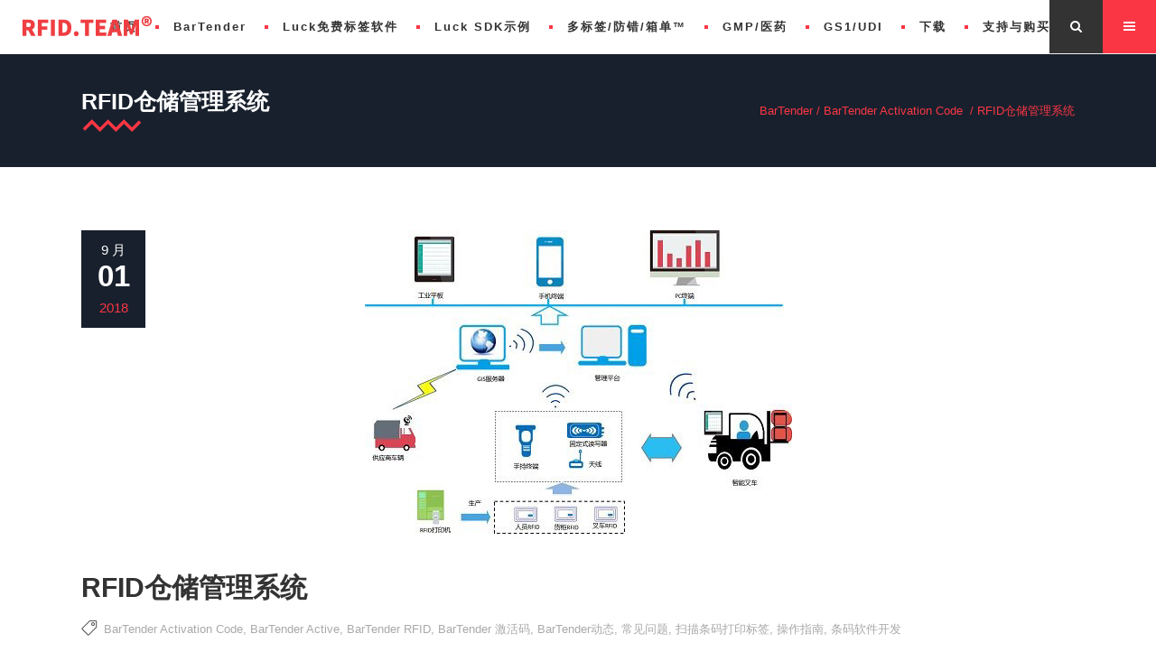

--- FILE ---
content_type: text/html; charset=UTF-8
request_url: https://www.rfid.team/archives/7051
body_size: 27361
content:
<!DOCTYPE html>
<html lang="zh-Hans">
<head>
        	
        <meta charset="UTF-8"/>
        
        <link rel="profile" href="http://gmpg.org/xfn/11"/>
        <link rel="pingback" href="https://www.rfid.team/xmlrpc.php"/>
                    <link rel="shortcut icon" type="image/x-icon" href="https://www.bartender.hk/wp-content/uploads/2024/01/favicon-1.ico">
            <link rel="apple-touch-icon" href="https://www.bartender.hk/wp-content/uploads/2024/01/favicon-1.ico" />
                        <meta name="viewport" content="width=device-width,initial-scale=1,user-scalable=no">
        
	<script type="application/javascript">var edgtCoreAjaxUrl = "https://www.rfid.team/wp-admin/admin-ajax.php"</script><meta name='robots' content='index, follow, max-image-preview:large, max-snippet:-1, max-video-preview:-1' />
	
	
	<!-- This site is optimized with the Yoast SEO Premium plugin v18.4 (Yoast SEO v19.14) - https://yoast.com/wordpress/plugins/seo/ -->
	<link media="all" href="https://www.rfid.team/wp-content/cache/autoptimize/css/autoptimize_9f80f1ea6daac787524c5f84d5f3ee45.css" rel="stylesheet" /><title>RFID仓储管理系统 - BarTender</title>
	<link rel="canonical" href="https://www.rfid.team/archives/7051" />
	<meta property="og:locale" content="zh_CN" />
	<meta property="og:type" content="article" />
	<meta property="og:title" content="RFID仓储管理系统" />
	<meta property="og:description" content="RFID仓储管理系统，是基于RFID识别技术为货物识别追踪、管理和查验货物信息的平台。该R..." />
	<meta property="og:url" content="https://www.rfid.team/archives/7051" />
	<meta property="og:site_name" content="BarTender" />
	<meta property="article:published_time" content="2018-09-01T02:41:52+00:00" />
	<meta property="article:modified_time" content="2018-09-01T02:43:36+00:00" />
	<meta property="og:image" content="https://www.rfid.team/wp-content/uploads/2018/09/3090cba9d2224cd4.jpg" />
	<meta property="og:image:width" content="473" />
	<meta property="og:image:height" content="341" />
	<meta property="og:image:type" content="image/jpeg" />
	<meta name="author" content="BarTender" />
	<meta name="twitter:card" content="summary_large_image" />
	<meta name="twitter:label1" content="Written by" />
	<meta name="twitter:data1" content="BarTender" />
	<script type="application/ld+json" class="yoast-schema-graph">{"@context":"https://schema.org","@graph":[{"@type":"Article","@id":"https://www.rfid.team/archives/7051#article","isPartOf":{"@id":"https://www.rfid.team/archives/7051"},"author":{"name":"BarTender","@id":"https://www.rfid.team/#/schema/person/fb309df4eefe56b221709c5af805519b"},"headline":"RFID仓储管理系统","datePublished":"2018-09-01T02:41:52+00:00","dateModified":"2018-09-01T02:43:36+00:00","mainEntityOfPage":{"@id":"https://www.rfid.team/archives/7051"},"wordCount":21,"publisher":{"@id":"https://www.rfid.team/#organization"},"image":{"@id":"https://www.rfid.team/archives/7051#primaryimage"},"thumbnailUrl":"https://www.rfid.team/wp-content/uploads/2018/09/3090cba9d2224cd4.jpg","keywords":["Bartender 10.1","Bartender 2016","Bartender 2018","BarTender Activation Code","BarTender Active","BarTender Excel","BarTender RFID","Bartender Ultralite","BarTender 专业版","BarTender 企业自动化版","Bartender 使用教程","Bartender 免费","BarTender 基础版","Bartender 官网","Bartender 批量打印","BarTender 最新版","BarTender 条码打印","BarTender 注册机","BarTender 激活码","BarTender 破解版","BarTender 自动化版","条码软件开发"],"articleSection":["BarTender Activation Code","BarTender Active","BarTender RFID","BarTender 激活码","BarTender动态","常见问题","扫描条码打印标签","操作指南","条码软件开发"],"inLanguage":"zh-Hans"},{"@type":"WebPage","@id":"https://www.rfid.team/archives/7051","url":"https://www.rfid.team/archives/7051","name":"RFID仓储管理系统 - BarTender","isPartOf":{"@id":"https://www.rfid.team/#website"},"primaryImageOfPage":{"@id":"https://www.rfid.team/archives/7051#primaryimage"},"image":{"@id":"https://www.rfid.team/archives/7051#primaryimage"},"thumbnailUrl":"https://www.rfid.team/wp-content/uploads/2018/09/3090cba9d2224cd4.jpg","datePublished":"2018-09-01T02:41:52+00:00","dateModified":"2018-09-01T02:43:36+00:00","breadcrumb":{"@id":"https://www.rfid.team/archives/7051#breadcrumb"},"inLanguage":"zh-Hans","potentialAction":[{"@type":"ReadAction","target":["https://www.rfid.team/archives/7051"]}]},{"@type":"ImageObject","inLanguage":"zh-Hans","@id":"https://www.rfid.team/archives/7051#primaryimage","url":"https://www.rfid.team/wp-content/uploads/2018/09/3090cba9d2224cd4.jpg","contentUrl":"https://www.rfid.team/wp-content/uploads/2018/09/3090cba9d2224cd4.jpg","width":473,"height":341},{"@type":"BreadcrumbList","@id":"https://www.rfid.team/archives/7051#breadcrumb","itemListElement":[{"@type":"ListItem","position":1,"name":"BarTender","item":"https://www.rfid.team/"},{"@type":"ListItem","position":2,"name":"BarTender标签打印软件","item":"https://www.rfid.team/support"},{"@type":"ListItem","position":3,"name":"RFID仓储管理系统"}]},{"@type":"WebSite","@id":"https://www.rfid.team/#website","url":"https://www.rfid.team/","name":"BarTender","description":"BarTender Label Print","publisher":{"@id":"https://www.rfid.team/#organization"},"potentialAction":[{"@type":"SearchAction","target":{"@type":"EntryPoint","urlTemplate":"https://www.rfid.team/?s={search_term_string}"},"query-input":"required name=search_term_string"}],"inLanguage":"zh-Hans"},{"@type":"Organization","@id":"https://www.rfid.team/#organization","name":"BarTender","url":"https://www.rfid.team/","logo":{"@type":"ImageObject","inLanguage":"zh-Hans","@id":"https://www.rfid.team/#/schema/logo/image/","url":"https://www.bartender.hk/wp-content/uploads/2018/04/200x200.png","contentUrl":"https://www.bartender.hk/wp-content/uploads/2018/04/200x200.png","width":200,"height":200,"caption":"BarTender"},"image":{"@id":"https://www.rfid.team/#/schema/logo/image/"}},{"@type":"Person","@id":"https://www.rfid.team/#/schema/person/fb309df4eefe56b221709c5af805519b","name":"BarTender","image":{"@type":"ImageObject","inLanguage":"zh-Hans","@id":"https://www.rfid.team/#/schema/person/image/","url":"https://secure.gravatar.com/avatar/8dc41a270713fbfe2ef4914608dfdf03ce96aff43991221dfd3456db349f123d?s=96&d=mm&r=g","contentUrl":"https://secure.gravatar.com/avatar/8dc41a270713fbfe2ef4914608dfdf03ce96aff43991221dfd3456db349f123d?s=96&d=mm&r=g","caption":"BarTender"}}]}</script>
	<!-- / Yoast SEO Premium plugin. -->


<link rel="alternate" type="application/rss+xml" title="BarTender &raquo; Feed" href="https://www.rfid.team/feed" />





















<!--n2css--><script type="text/javascript" src="https://www.rfid.team/wp-includes/js/jquery/jquery.min.js?ver=3.7.1" id="jquery-core-js"></script>
<script type="text/javascript" src="https://www.rfid.team/wp-includes/js/jquery/jquery-migrate.min.js?ver=3.4.1" id="jquery-migrate-js"></script>
<link rel="https://api.w.org/" href="https://www.rfid.team/wp-json/" /><link rel="alternate" title="JSON" type="application/json" href="https://www.rfid.team/wp-json/wp/v2/posts/7051" /><link rel='shortlink' href='https://www.rfid.team/?p=7051' />
		<script>
			document.documentElement.className = document.documentElement.className.replace( 'no-js', 'js' );
		</script>
				
		<meta name="generator" content="Powered by WPBakery Page Builder - drag and drop page builder for WordPress."/>
<link rel="amphtml" href="https://www.rfid.team/archives/7051/amp"><noscript><style> .wpb_animate_when_almost_visible { opacity: 1; }</style></noscript></head>

<body class="wp-singular post-template-default single single-post postid-7051 single-format-standard wp-theme-quadric17 edgt-core-1.2.1 quadric-ver-1.7  edgtf-blog-installed edgtf-header-standard edgtf-fixed-on-scroll edgtf-default-mobile-header edgtf-sticky-up-mobile-header edgtf-fullscreen-search edgtf-search-fade edgtf-side-menu-slide-with-content edgtf-width-470 wpb-js-composer js-comp-ver-6.9.0 vc_responsive">
<section class="edgtf-side-menu right">
		<div class="edgtf-close-side-menu-holder">
		<div class="edgtf-close-side-menu-holder-inner">
			<a href="#" target="_self" class="edgtf-close-side-menu">
				<span aria-hidden="true" class="icon_close"></span>
			</a>
		</div>
	</div>
	<div id="text-2" class="widget edgtf-sidearea widget_text">			<div class="textwidget"><div class="edgtf-separator-holder clearfix  edgtf-separator-center edgtf-separator-transparent" style="margin-top: 59px;margin-bottom: 0px">
	<div class="edgtf-separator" ></div>
</div>

<p><a href="https://www.bartender.hk"><img decoding="async"  alt="BarTender" data-src="https://www.bartender.hk/wp-content/uploads/2018/05/quadric-side-area.png" class="lazyload" src="[data-uri]" /><noscript><img decoding="async" src="https://www.bartender.hk/wp-content/uploads/2018/05/quadric-side-area.png" alt="BarTender" /></noscript><br />
</a></p>
<div class="edgtf-zig-zag-separator-holder clearfix edgtf-svg-frames-class edgtf-zig-zag-separator-center edgtf-zig-zag-separator-medium edgtf-zig-zag-separator-on" data-svg-drawing="no" data-svg-frames="40" style="margin-top: 29px;margin-bottom: 55px">
	<svg version="1.1" xmlns="http://www.w3.org/2000/svg" xmlns:xlink="http://www.w3.org/1999/xlink" x="0px" y="0px" height="14" width="68" viewBox="0 0 69.172 14.975" xml:space="preserve">
	<path class="edgtf-zig-zag-separator"  d="M1.357,12.26 10.807,2.81 20.328,12.332
		29.781,2.879 39.223,12.321 48.754,2.79 58.286,12.321 67.815,2.793 "/>
	</svg>
</div>

</div>
		</div><div id="nav_menu-5" class="widget edgtf-sidearea widget_nav_menu"><div class="menu-main_menu-container"><ul id="menu-main_menu" class="menu"><li id="menu-item-5000" class="menu-item menu-item-type-post_type menu-item-object-page menu-item-home menu-item-5000"><a href="https://www.rfid.team/" title="BarTender">首页</a></li>
<li id="menu-item-5004" class="menu-item menu-item-type-custom menu-item-object-custom menu-item-has-children menu-item-5004"><a href="/professional-vs-automation-vs-enterprise-comparison-2022" title="BarTender功能对比">BarTender</a>
<ul class="sub-menu">
	<li id="menu-item-5118" class="menu-item menu-item-type-custom menu-item-object-custom menu-item-has-children menu-item-5118"><a href="#" title="BarTender版本">BarTender</a>
	<ul class="sub-menu">
		<li id="menu-item-5016" class="menu-item menu-item-type-post_type menu-item-object-page menu-item-5016"><a href="https://www.rfid.team/bartender-basic" title="BarTender Basic">基础版 Basic</a></li>
		<li id="menu-item-5097" class="menu-item menu-item-type-post_type menu-item-object-page menu-item-5097"><a href="https://www.rfid.team/bartender-professional" title="BarTender Professional">专业版 Professional</a></li>
		<li id="menu-item-5100" class="menu-item menu-item-type-post_type menu-item-object-page menu-item-5100"><a href="https://www.rfid.team/bartender-automation" title="BarTender Automation">自动化版 Automation</a></li>
		<li id="menu-item-5106" class="menu-item menu-item-type-post_type menu-item-object-page menu-item-5106"><a href="https://www.rfid.team/bartender-enterprise-automation" title="BarTender Enterprise">企业版 Enterprise</a></li>
		<li id="menu-item-5982" class="menu-item menu-item-type-post_type menu-item-object-page menu-item-5982"><a href="https://www.rfid.team/special" title="条码软件开发">条码管理软件开发 SDK Development</a></li>
		<li id="menu-item-9426" class="menu-item menu-item-type-post_type menu-item-object-page menu-item-9426"><a href="https://www.rfid.team/label-print-system" title="条码标签打印系统">多客户、多标签与装箱™ Label Print System</a></li>
		<li id="menu-item-8193" class="menu-item menu-item-type-custom menu-item-object-custom menu-item-8193"><a href="https://www.codesoft.hk/sentinel">SAP/Oracle/Dynamics集成</a></li>
	</ul>
</li>
	<li id="menu-item-5123" class="menu-item menu-item-type-custom menu-item-object-custom menu-item-has-children menu-item-5123"><a href="#" title="条码软件">做更多了解</a>
	<ul class="sub-menu">
		<li id="menu-item-9808" class="menu-item menu-item-type-post_type menu-item-object-page menu-item-9808"><a href="https://www.rfid.team/professional-vs-automation-vs-enterprise-comparison-2022">BarTender 2022专业版自动化版企业版功能对比</a></li>
		<li id="menu-item-9809" class="menu-item menu-item-type-post_type menu-item-object-page menu-item-9809"><a href="https://www.rfid.team/professional-vs-automation-vs-enterprise-comparison-2022en">BarTender 2022 Editions Features Comparison</a></li>
		<li id="menu-item-8630" class="menu-item menu-item-type-post_type menu-item-object-page menu-item-8630"><a href="https://www.rfid.team/what-2021">BarTender 2021</a></li>
		<li id="menu-item-8700" class="menu-item menu-item-type-post_type menu-item-object-page menu-item-8700"><a href="https://www.rfid.team/professional-vs-automation-vs-enterprise-comparison-2021">BarTender 2021专业版自动化版企业版功能对比</a></li>
		<li id="menu-item-8699" class="menu-item menu-item-type-post_type menu-item-object-page menu-item-8699"><a href="https://www.rfid.team/starter-vs-professional-comparison-2021">BarTender 2021入门版专业版功能对比</a></li>
		<li id="menu-item-7877" class="menu-item menu-item-type-post_type menu-item-object-page menu-item-7877"><a href="https://www.rfid.team/what">BarTender 2019</a></li>
		<li id="menu-item-5421" class="menu-item menu-item-type-post_type menu-item-object-page menu-item-5421"><a href="https://www.rfid.team/bartender-2016" title="BarTender 2016">BarTender 2016 技术规格</a></li>
		<li id="menu-item-5131" class="menu-item menu-item-type-post_type menu-item-object-page menu-item-5131"><a href="https://www.rfid.team/compare-bartender" title="BarTender功能对比">比较BarTender版本</a></li>
		<li id="menu-item-5134" class="menu-item menu-item-type-post_type menu-item-object-page menu-item-5134"><a href="https://www.rfid.team/buy-bartender">购买BarTender</a></li>
		<li id="menu-item-5137" class="menu-item menu-item-type-post_type menu-item-object-page menu-item-5137"><a href="https://www.rfid.team/upgrade-bartender">升级BarTender</a></li>
	</ul>
</li>
</ul>
</li>
<li id="menu-item-10135" class="menu-item menu-item-type-custom menu-item-object-custom menu-item-has-children menu-item-10135"><a href="https://www.rfid.team/luckdesign-standard" title="免费标签打印软件">Luck免费标签软件</a>
<ul class="sub-menu">
	<li id="menu-item-10136" class="menu-item menu-item-type-custom menu-item-object-custom menu-item-has-children menu-item-10136"><a href="/">Luck标签打印软件</a>
	<ul class="sub-menu">
		<li id="menu-item-10141" class="menu-item menu-item-type-post_type menu-item-object-page menu-item-10141"><a href="https://www.rfid.team/luckdesign-standard" title="免费的标签打印软件">LuckDesign标准版</a></li>
		<li id="menu-item-10140" class="menu-item menu-item-type-post_type menu-item-object-page menu-item-10140"><a href="https://www.rfid.team/luckdesign-professional">LuckDesign专业版</a></li>
		<li id="menu-item-10139" class="menu-item menu-item-type-post_type menu-item-object-page menu-item-10139"><a href="https://www.rfid.team/luckdesign-enterprise">LuckDesign企业版</a></li>
		<li id="menu-item-10138" class="menu-item menu-item-type-post_type menu-item-object-page menu-item-10138"><a href="https://www.rfid.team/lucknext">LuckNext连接全球的下一代打印伙伴</a></li>
		<li id="menu-item-10144" class="menu-item menu-item-type-custom menu-item-object-custom menu-item-10144"><a target="_blank" href="https://work.lucknext.com" title="免费的标签打印软件">免费使用LuckDesign</a></li>
	</ul>
</li>
	<li id="menu-item-10137" class="menu-item menu-item-type-custom menu-item-object-custom menu-item-has-children menu-item-10137"><a href="/" title="Luck SDK">LuckSDK</a>
	<ul class="sub-menu">
		<li id="menu-item-10142" class="menu-item menu-item-type-post_type menu-item-object-page menu-item-10142"><a href="https://www.rfid.team/luck-sdk">Luck SDK下载</a></li>
		<li id="menu-item-10150" class="menu-item menu-item-type-custom menu-item-object-custom menu-item-10150"><a target="_blank" href="https://dev.lucknext.com/SDK/LuckDesignSDK_Demo1" title="LuckDesign 设计器 SDK示例">LuckDesign SDK示例</a></li>
		<li id="menu-item-10151" class="menu-item menu-item-type-custom menu-item-object-custom menu-item-10151"><a target="_blank" href="https://dev.lucknext.com/SDK/LuckNextSDK_Demo1" title="LuckNext 打印 SDK示例">LuckNext SDK示例</a></li>
	</ul>
</li>
</ul>
</li>
<li id="menu-item-9933" class="menu-item menu-item-type-custom menu-item-object-custom menu-item-9933"><a target="_blank" href="https://dev.lucknext.com" title="Luck标签打印软件SDK示例">Luck SDK示例</a></li>
<li id="menu-item-9397" class="menu-item menu-item-type-post_type menu-item-object-page menu-item-9397"><a href="https://www.rfid.team/label-print-system" title="智能标签管理系统">多标签/防错/箱单™</a></li>
<li id="menu-item-9406" class="menu-item menu-item-type-post_type menu-item-object-page menu-item-9406"><a href="https://www.rfid.team/gmp" title="医药GMP药品批记录打印追溯系统">GMP/医药</a></li>
<li id="menu-item-9414" class="menu-item menu-item-type-post_type menu-item-object-page menu-item-9414"><a href="https://www.rfid.team/medical-instruments" title="GS1 UDI标签打印管理系统">GS1/UDI</a></li>
<li id="menu-item-5005" class="menu-item menu-item-type-custom menu-item-object-custom menu-item-has-children menu-item-5005"><a href="/bartender-download-2022" title="BarTender最新版下载">下载</a>
<ul class="sub-menu">
	<li id="menu-item-9503" class="menu-item menu-item-type-post_type menu-item-object-page menu-item-9503"><a href="https://www.rfid.team/bartender-download-2022">BarTender 2022下载</a></li>
	<li id="menu-item-8638" class="menu-item menu-item-type-post_type menu-item-object-page menu-item-8638"><a href="https://www.rfid.team/bartender-download-2021">BarTender 2021下载</a></li>
	<li id="menu-item-7841" class="menu-item menu-item-type-post_type menu-item-object-page menu-item-7841"><a href="https://www.rfid.team/bartender-download-2019">BarTender 2019下载</a></li>
	<li id="menu-item-5110" class="menu-item menu-item-type-post_type menu-item-object-page menu-item-5110"><a href="https://www.rfid.team/bartender-download">BarTender 2016下载</a></li>
	<li id="menu-item-5113" class="menu-item menu-item-type-post_type menu-item-object-page menu-item-5113"><a href="https://www.rfid.team/print-portal-app">Print Portal App</a></li>
	<li id="menu-item-5116" class="menu-item menu-item-type-post_type menu-item-object-page menu-item-5116"><a href="https://www.rfid.team/bartender-legacy-versions" title="BarTender 10.1">BarTender 旧版本</a></li>
</ul>
</li>
<li id="menu-item-9820" class="menu-item menu-item-type-custom menu-item-object-custom menu-item-has-children menu-item-9820"><a href="/buy-bartender" title="BarTender">支持与购买</a>
<ul class="sub-menu">
	<li id="menu-item-5298" class="menu-item menu-item-type-custom menu-item-object-custom menu-item-has-children menu-item-5298"><a href="#" title="BarTender行业解决方案">行业</a>
	<ul class="sub-menu">
		<li id="menu-item-5296" class="menu-item menu-item-type-post_type menu-item-object-page menu-item-5296"><a href="https://www.rfid.team/chemical-labeling" title="BarTender化学条码标签">化学</a></li>
		<li id="menu-item-5335" class="menu-item menu-item-type-post_type menu-item-object-page menu-item-5335"><a href="https://www.rfid.team/food-beverage-labeling" title="BarTender食品和饮料条码标签">食品和饮料</a></li>
		<li id="menu-item-5343" class="menu-item menu-item-type-post_type menu-item-object-page menu-item-5343"><a href="https://www.rfid.team/healthcare-labeling" title="BarTender医疗保健条码标签">医疗保健</a></li>
		<li id="menu-item-5351" class="menu-item menu-item-type-post_type menu-item-object-page menu-item-5351"><a href="https://www.rfid.team/medical-device-labeling" title="BarTender医疗设备条码标签">医疗设备</a></li>
		<li id="menu-item-5364" class="menu-item menu-item-type-post_type menu-item-object-page menu-item-5364"><a href="https://www.rfid.team/pharmaceutical-labeling" title="BarTender制药条码标签">制药</a></li>
		<li id="menu-item-5368" class="menu-item menu-item-type-post_type menu-item-object-page menu-item-5368"><a href="https://www.rfid.team/supply-chain-labeling" title="BarTender供应链条码标签">供应链</a></li>
		<li id="menu-item-5371" class="menu-item menu-item-type-post_type menu-item-object-page menu-item-5371"><a href="https://www.rfid.team/retail-labeling-and-rfid" title="BarTender零售与RFID条码标签">零售与RFID</a></li>
		<li id="menu-item-5383" class="menu-item menu-item-type-post_type menu-item-object-page menu-item-5383"><a href="https://www.rfid.team/marking-labeling" title="BarTender航空条码标签">航空</a></li>
	</ul>
</li>
	<li id="menu-item-5299" class="menu-item menu-item-type-custom menu-item-object-custom menu-item-has-children menu-item-5299"><a href="#" title="BarTender法规和标准">法规和标准</a>
	<ul class="sub-menu">
		<li id="menu-item-5387" class="menu-item menu-item-type-post_type menu-item-object-page menu-item-5387"><a href="https://www.rfid.team/eu-food-allergens-fic" title="BarTender欧盟食品过敏原 (FIC) 标签">欧盟食品过敏原 (FIC) 标签</a></li>
		<li id="menu-item-5391" class="menu-item menu-item-type-post_type menu-item-object-page menu-item-5391"><a href="https://www.rfid.team/fda-21-cfr-part-11" title="BarTender FDA 21 CFR Part 11">FDA 21 CFR Part 11</a></li>
	</ul>
</li>
	<li id="menu-item-9162" class="menu-item menu-item-type-custom menu-item-object-custom menu-item-has-children menu-item-9162"><a href="/contact">了解我们</a>
	<ul class="sub-menu">
		<li id="menu-item-5674" class="menu-item menu-item-type-post_type menu-item-object-page menu-item-5674"><a href="https://www.rfid.team/about-bartender" title="BarTender">关于BarTender</a></li>
		<li id="menu-item-5638" class="menu-item menu-item-type-post_type menu-item-object-page menu-item-5638"><a href="https://www.rfid.team/contact" title="BarTender网站">联系我们</a></li>
	</ul>
</li>
</ul>
</li>
</ul></div></div><div id="text-3" class="widget edgtf-sidearea widget_text">			<div class="textwidget"><div class="edgtf-separator-holder clearfix  edgtf-separator-center edgtf-separator-transparent" style="margin-top: 44px;margin-bottom: 0px">
	<div class="edgtf-separator" ></div>
</div>

<h4><span style="color: #7f7f7f;">可以使用搜索查找您的内容</span></h4>
<div class="edgtf-separator-holder clearfix  edgtf-separator-center edgtf-separator-transparent" style="margin-top: 20px;margin-bottom: 0px">
	<div class="edgtf-separator" ></div>
</div>

</div>
		</div></section><div class="edgtf-wrapper">
    <div class="edgtf-wrapper-inner">
        <div class="edgtf-fullscreen-search-holder">
	<div class="edgtf-fullscreen-search-close-container">
		<div class="edgtf-search-close-holder">
			<a class="edgtf-fullscreen-search-close" href="javascript:void(0)">
				<span class="close">
					<span class="lines">
						<span class="line-1"></span>
						<span class="line-2"></span>
					</span>
				</span>
			</a>
		</div>
	</div>
	<div class="edgtf-fullscreen-search-table">
		<div class="edgtf-fullscreen-search-cell">
			<div class="edgtf-fullscreen-search-inner">
				<form action="https://www.rfid.team/" class="edgtf-fullscreen-search-form" method="get">
					<div class="edgtf-form-holder">
						<div class="edgtf-field-holder">
							<div class="edgtf-zig-zag-separator-holder clearfix edgtf-svg-frames-class edgtf-zig-zag-separator-left edgtf-zig-zag-separator-medium edgtf-zig-zag-separator-on" data-svg-drawing="no" data-svg-frames="40" >	<svg version="1.1" xmlns="http://www.w3.org/2000/svg" xmlns:xlink="http://www.w3.org/1999/xlink" x="0px" y="0px" height="14" width="68" viewBox="0 0 69.172 14.975" xml:space="preserve">	<path class="edgtf-zig-zag-separator"  d="M1.357,12.26 10.807,2.81 20.328,12.332		29.781,2.879 39.223,12.321 48.754,2.79 58.286,12.321 67.815,2.793 "/>	</svg></div>							<input type="text" name="s" placeholder="Search" class="edgtf-search-field" autocomplete="off" />
							<input type="submit" class="edgtf-search-submit" value="&#xf002;" />
							<div class="edgtf-line"></div>
						</div>
					</div>
				</form>
			</div>
		</div>
	</div>
</div>
<header class="edgtf-page-header">
            <div class="edgtf-fixed-wrapper">
        <div class="edgtf-menu-area" style=";">
        			            <div class="edgtf-vertical-align-containers">
                <div class="edgtf-position-left">
                    <div class="edgtf-position-left-inner">
                        
<div class="edgtf-logo-wrapper">
    <a href="https://www.rfid.team/" style="height: 30px;" title="BarTender">
        <img   alt="BarTender" title="BarTender" data-src="https://www.bartender.hk/wp-content/uploads/2024/01/logo-1.png" class="edgtf-normal-logo lazyload" src="[data-uri]" /><noscript><img class="edgtf-normal-logo" src="https://www.bartender.hk/wp-content/uploads/2024/01/logo-1.png" alt="BarTender" title="BarTender"/></noscript>
        <img   alt="BarTender" title="BarTender" data-src="https://www.bartender.hk/wp-content/uploads/2024/01/logo-1.png" class="edgtf-dark-logo lazyload" src="[data-uri]" /><noscript><img class="edgtf-dark-logo" src="https://www.bartender.hk/wp-content/uploads/2024/01/logo-1.png" alt="BarTender" title="BarTender"/></noscript>        <img   alt="BarTender" title="BarTender" data-src="https://www.bartender.hk/wp-content/uploads/2024/01/logo-1.png" class="edgtf-light-logo lazyload" src="[data-uri]" /><noscript><img class="edgtf-light-logo" src="https://www.bartender.hk/wp-content/uploads/2024/01/logo-1.png" alt="BarTender" title="BarTender"/></noscript>    </a>
</div>

                    </div>
                </div>
                <div class="edgtf-position-center">
                    <div class="edgtf-position-center-inner">
                        
<nav class="edgtf-main-menu edgtf-drop-down edgtf-default-nav">
    <ul id="menu-main_menu-1" class="clearfix"><li id="nav-menu-item-5000" class="menu-item menu-item-type-post_type menu-item-object-page menu-item-home  narrow"><a title="BarTender" href="https://www.rfid.team/" class=""><span class="item_outer"><span class="item_inner"><span class="menu_icon_wrapper"><i class="menu_icon null fa"></i></span><span class="item_text"><span class="item_title">首页</span></span></span><span class="plus"></span></span></a></li>
<li id="nav-menu-item-5004" class="menu-item menu-item-type-custom menu-item-object-custom menu-item-has-children  has_sub wide wide_columns_2"><a title="BarTender功能对比" href="/professional-vs-automation-vs-enterprise-comparison-2022" class=""><span class="item_outer"><span class="item_inner"><span class="menu_icon_wrapper"><i class="menu_icon null fa"></i></span><span class="item_text"><span class="item_title">BarTender</span></span></span><span class="plus"></span></span></a>
<div class="second"><div class="inner"><ul>
	<li id="nav-menu-item-5118" class="menu-item menu-item-type-custom menu-item-object-custom menu-item-has-children sub"><a title="BarTender版本" href="#" class=" no_link" style="cursor: pointer;" onclick="JavaScript: return false;"><span class="item_outer"><span class="item_inner"><span class="menu_icon_wrapper"><i class="menu_icon null fa"></i></span><span class="item_text"><span class="item_title">BarTender</span></span></span><span class="plus"></span><i class="edgtf-menu-arrow arrow_carrot-2right"></i></span></a>
	<ul>
		<li id="nav-menu-item-5016" class="menu-item menu-item-type-post_type menu-item-object-page "><a title="BarTender Basic" href="https://www.rfid.team/bartender-basic" class=""><span class="item_outer"><span class="item_inner"><span class="menu_icon_wrapper"><i class="menu_icon null fa"></i></span><span class="item_text"><span class="item_title">基础版 Basic</span></span></span><span class="plus"></span></span></a></li>
		<li id="nav-menu-item-5097" class="menu-item menu-item-type-post_type menu-item-object-page "><a title="BarTender Professional" href="https://www.rfid.team/bartender-professional" class=""><span class="item_outer"><span class="item_inner"><span class="menu_icon_wrapper"><i class="menu_icon null fa"></i></span><span class="item_text"><span class="item_title">专业版 Professional</span></span></span><span class="plus"></span></span></a></li>
		<li id="nav-menu-item-5100" class="menu-item menu-item-type-post_type menu-item-object-page "><a title="BarTender Automation" href="https://www.rfid.team/bartender-automation" class=""><span class="item_outer"><span class="item_inner"><span class="menu_icon_wrapper"><i class="menu_icon null fa"></i></span><span class="item_text"><span class="item_title">自动化版 Automation</span></span></span><span class="plus"></span></span></a></li>
		<li id="nav-menu-item-5106" class="menu-item menu-item-type-post_type menu-item-object-page "><a title="BarTender Enterprise" href="https://www.rfid.team/bartender-enterprise-automation" class=""><span class="item_outer"><span class="item_inner"><span class="menu_icon_wrapper"><i class="menu_icon null fa"></i></span><span class="item_text"><span class="item_title">企业版 Enterprise</span></span></span><span class="plus"></span></span></a></li>
		<li id="nav-menu-item-5982" class="menu-item menu-item-type-post_type menu-item-object-page "><a title="条码软件开发" href="https://www.rfid.team/special" class=""><span class="item_outer"><span class="item_inner"><span class="menu_icon_wrapper"><i class="menu_icon null fa"></i></span><span class="item_text"><span class="item_title">条码管理软件开发 SDK Development</span></span></span><span class="plus"></span></span></a></li>
		<li id="nav-menu-item-9426" class="menu-item menu-item-type-post_type menu-item-object-page "><a title="条码标签打印系统" href="https://www.rfid.team/label-print-system" class=""><span class="item_outer"><span class="item_inner"><span class="menu_icon_wrapper"><i class="menu_icon null fa"></i></span><span class="item_text"><span class="item_title">多客户、多标签与装箱™ Label Print System</span></span></span><span class="plus"></span></span></a></li>
		<li id="nav-menu-item-8193" class="menu-item menu-item-type-custom menu-item-object-custom "><a title="SAP/Oracle/Dynamics集成" href="https://www.codesoft.hk/sentinel" class=""><span class="item_outer"><span class="item_inner"><span class="menu_icon_wrapper"><i class="menu_icon null fa"></i></span><span class="item_text"><span class="item_title">SAP/Oracle/Dynamics集成</span></span></span><span class="plus"></span></span></a></li>
	</ul>
</li>
	<li id="nav-menu-item-5123" class="menu-item menu-item-type-custom menu-item-object-custom menu-item-has-children sub"><a title="条码软件" href="#" class=" no_link" style="cursor: pointer;" onclick="JavaScript: return false;"><span class="item_outer"><span class="item_inner"><span class="menu_icon_wrapper"><i class="menu_icon null fa"></i></span><span class="item_text"><span class="item_title">做更多了解</span></span></span><span class="plus"></span><i class="edgtf-menu-arrow arrow_carrot-2right"></i></span></a>
	<ul>
		<li id="nav-menu-item-9808" class="menu-item menu-item-type-post_type menu-item-object-page "><a href="https://www.rfid.team/professional-vs-automation-vs-enterprise-comparison-2022" class=""><span class="item_outer"><span class="item_inner"><span class="menu_icon_wrapper"><i class="menu_icon null fa"></i></span><span class="item_text"><span class="item_title">BarTender 2022专业版自动化版企业版功能对比</span></span></span><span class="plus"></span></span></a></li>
		<li id="nav-menu-item-9809" class="menu-item menu-item-type-post_type menu-item-object-page "><a href="https://www.rfid.team/professional-vs-automation-vs-enterprise-comparison-2022en" class=""><span class="item_outer"><span class="item_inner"><span class="menu_icon_wrapper"><i class="menu_icon null fa"></i></span><span class="item_text"><span class="item_title">BarTender 2022 Editions Features Comparison</span></span></span><span class="plus"></span></span></a></li>
		<li id="nav-menu-item-8630" class="menu-item menu-item-type-post_type menu-item-object-page "><a href="https://www.rfid.team/what-2021" class=""><span class="item_outer"><span class="item_inner"><span class="menu_icon_wrapper"><i class="menu_icon null fa"></i></span><span class="item_text"><span class="item_title">BarTender 2021</span></span></span><span class="plus"></span></span></a></li>
		<li id="nav-menu-item-8700" class="menu-item menu-item-type-post_type menu-item-object-page "><a title="BarTender 2021专业版自动化版企业版功能对比" href="https://www.rfid.team/professional-vs-automation-vs-enterprise-comparison-2021" class=""><span class="item_outer"><span class="item_inner"><span class="menu_icon_wrapper"><i class="menu_icon null fa"></i></span><span class="item_text"><span class="item_title">BarTender 2021专业版自动化版企业版功能对比</span></span></span><span class="plus"></span></span></a></li>
		<li id="nav-menu-item-8699" class="menu-item menu-item-type-post_type menu-item-object-page "><a title="BarTender 2021入门版专业版功能对比" href="https://www.rfid.team/starter-vs-professional-comparison-2021" class=""><span class="item_outer"><span class="item_inner"><span class="menu_icon_wrapper"><i class="menu_icon null fa"></i></span><span class="item_text"><span class="item_title">BarTender 2021入门版专业版功能对比</span></span></span><span class="plus"></span></span></a></li>
		<li id="nav-menu-item-7877" class="menu-item menu-item-type-post_type menu-item-object-page "><a href="https://www.rfid.team/what" class=""><span class="item_outer"><span class="item_inner"><span class="menu_icon_wrapper"><i class="menu_icon null fa"></i></span><span class="item_text"><span class="item_title">BarTender 2019</span></span></span><span class="plus"></span></span></a></li>
		<li id="nav-menu-item-5421" class="menu-item menu-item-type-post_type menu-item-object-page "><a title="BarTender 2016" href="https://www.rfid.team/bartender-2016" class=""><span class="item_outer"><span class="item_inner"><span class="menu_icon_wrapper"><i class="menu_icon null fa"></i></span><span class="item_text"><span class="item_title">BarTender 2016 技术规格</span></span></span><span class="plus"></span></span></a></li>
		<li id="nav-menu-item-5131" class="menu-item menu-item-type-post_type menu-item-object-page "><a title="BarTender功能对比" href="https://www.rfid.team/compare-bartender" class=""><span class="item_outer"><span class="item_inner"><span class="menu_icon_wrapper"><i class="menu_icon null fa"></i></span><span class="item_text"><span class="item_title">比较BarTender版本</span></span></span><span class="plus"></span></span></a></li>
		<li id="nav-menu-item-5134" class="menu-item menu-item-type-post_type menu-item-object-page "><a title="购买BarTender" href="https://www.rfid.team/buy-bartender" class=""><span class="item_outer"><span class="item_inner"><span class="menu_icon_wrapper"><i class="menu_icon null fa"></i></span><span class="item_text"><span class="item_title">购买BarTender</span></span></span><span class="plus"></span></span></a></li>
		<li id="nav-menu-item-5137" class="menu-item menu-item-type-post_type menu-item-object-page "><a title="升级BarTender" href="https://www.rfid.team/upgrade-bartender" class=""><span class="item_outer"><span class="item_inner"><span class="menu_icon_wrapper"><i class="menu_icon null fa"></i></span><span class="item_text"><span class="item_title">升级BarTender</span></span></span><span class="plus"></span></span></a></li>
	</ul>
</li>
</ul></div></div>
</li>
<li id="nav-menu-item-10135" class="menu-item menu-item-type-custom menu-item-object-custom menu-item-has-children  has_sub wide wide_columns_2"><a title="免费标签打印软件" href="https://www.rfid.team/luckdesign-standard" class=""><span class="item_outer"><span class="item_inner"><span class="menu_icon_wrapper"><i class="menu_icon null fa"></i></span><span class="item_text"><span class="item_title">Luck免费标签软件</span></span></span><span class="plus"></span></span></a>
<div class="second"><div class="inner"><ul>
	<li id="nav-menu-item-10136" class="menu-item menu-item-type-custom menu-item-object-custom menu-item-has-children sub"><a title="Luck标签打印软件" href="/" class=" no_link" style="cursor: pointer;" onclick="JavaScript: return false;"><span class="item_outer"><span class="item_inner"><span class="menu_icon_wrapper"><i class="menu_icon null fa"></i></span><span class="item_text"><span class="item_title">Luck标签打印软件</span></span></span><span class="plus"></span><i class="edgtf-menu-arrow arrow_carrot-2right"></i></span></a>
	<ul>
		<li id="nav-menu-item-10141" class="menu-item menu-item-type-post_type menu-item-object-page "><a title="免费的标签打印软件" href="https://www.rfid.team/luckdesign-standard" class=""><span class="item_outer"><span class="item_inner"><span class="menu_icon_wrapper"><i class="menu_icon null fa"></i></span><span class="item_text"><span class="item_title">LuckDesign标准版</span></span></span><span class="plus"></span></span></a></li>
		<li id="nav-menu-item-10140" class="menu-item menu-item-type-post_type menu-item-object-page "><a title="LuckDesign专业版" href="https://www.rfid.team/luckdesign-professional" class=""><span class="item_outer"><span class="item_inner"><span class="menu_icon_wrapper"><i class="menu_icon null fa"></i></span><span class="item_text"><span class="item_title">LuckDesign专业版</span></span></span><span class="plus"></span></span></a></li>
		<li id="nav-menu-item-10139" class="menu-item menu-item-type-post_type menu-item-object-page "><a title="LuckDesign企业版" href="https://www.rfid.team/luckdesign-enterprise" class=""><span class="item_outer"><span class="item_inner"><span class="menu_icon_wrapper"><i class="menu_icon null fa"></i></span><span class="item_text"><span class="item_title">LuckDesign企业版</span></span></span><span class="plus"></span></span></a></li>
		<li id="nav-menu-item-10138" class="menu-item menu-item-type-post_type menu-item-object-page "><a title="LuckNext连接全球的下一代打印伙伴" href="https://www.rfid.team/lucknext" class=""><span class="item_outer"><span class="item_inner"><span class="menu_icon_wrapper"><i class="menu_icon null fa"></i></span><span class="item_text"><span class="item_title">LuckNext连接全球的下一代打印伙伴</span></span></span><span class="plus"></span></span></a></li>
		<li id="nav-menu-item-10144" class="menu-item menu-item-type-custom menu-item-object-custom "><a title="免费的标签打印软件" target="_blank" href="https://work.lucknext.com" class=""><span class="item_outer"><span class="item_inner"><span class="menu_icon_wrapper"><i class="menu_icon blank fa"></i></span><span class="item_text"><span class="item_title">免费使用LuckDesign</span></span></span><span class="plus"></span></span></a></li>
	</ul>
</li>
	<li id="nav-menu-item-10137" class="menu-item menu-item-type-custom menu-item-object-custom menu-item-has-children sub"><a title="Luck SDK" href="/" class=" no_link" style="cursor: pointer;" onclick="JavaScript: return false;"><span class="item_outer"><span class="item_inner"><span class="menu_icon_wrapper"><i class="menu_icon null fa"></i></span><span class="item_text"><span class="item_title">LuckSDK</span></span></span><span class="plus"></span><i class="edgtf-menu-arrow arrow_carrot-2right"></i></span></a>
	<ul>
		<li id="nav-menu-item-10142" class="menu-item menu-item-type-post_type menu-item-object-page "><a title="Luck SDK下载" href="https://www.rfid.team/luck-sdk" class=""><span class="item_outer"><span class="item_inner"><span class="menu_icon_wrapper"><i class="menu_icon null fa"></i></span><span class="item_text"><span class="item_title">Luck SDK下载</span></span></span><span class="plus"></span></span></a></li>
		<li id="nav-menu-item-10150" class="menu-item menu-item-type-custom menu-item-object-custom "><a title="LuckDesign 设计器 SDK示例" target="_blank" href="https://dev.lucknext.com/SDK/LuckDesignSDK_Demo1" class=""><span class="item_outer"><span class="item_inner"><span class="menu_icon_wrapper"><i class="menu_icon blank fa"></i></span><span class="item_text"><span class="item_title">LuckDesign SDK示例</span></span></span><span class="plus"></span></span></a></li>
		<li id="nav-menu-item-10151" class="menu-item menu-item-type-custom menu-item-object-custom "><a title="LuckNext 打印 SDK示例" target="_blank" href="https://dev.lucknext.com/SDK/LuckNextSDK_Demo1" class=""><span class="item_outer"><span class="item_inner"><span class="menu_icon_wrapper"><i class="menu_icon blank fa"></i></span><span class="item_text"><span class="item_title">LuckNext SDK示例</span></span></span><span class="plus"></span></span></a></li>
	</ul>
</li>
</ul></div></div>
</li>
<li id="nav-menu-item-9933" class="menu-item menu-item-type-custom menu-item-object-custom  narrow"><a title="Luck标签打印软件SDK示例" target="_blank" href="https://dev.lucknext.com" class=""><span class="item_outer"><span class="item_inner"><span class="menu_icon_wrapper"><i class="menu_icon null fa"></i></span><span class="item_text"><span class="item_title">Luck SDK示例</span></span></span><span class="plus"></span></span></a></li>
<li id="nav-menu-item-9397" class="menu-item menu-item-type-post_type menu-item-object-page  narrow"><a title="智能标签管理系统" href="https://www.rfid.team/label-print-system" class=""><span class="item_outer"><span class="item_inner"><span class="menu_icon_wrapper"><i class="menu_icon null fa"></i></span><span class="item_text"><span class="item_title">多标签/防错/箱单™</span></span></span><span class="plus"></span></span></a></li>
<li id="nav-menu-item-9406" class="menu-item menu-item-type-post_type menu-item-object-page  narrow"><a title="医药GMP药品批记录打印追溯系统" href="https://www.rfid.team/gmp" class=""><span class="item_outer"><span class="item_inner"><span class="menu_icon_wrapper"><i class="menu_icon null fa"></i></span><span class="item_text"><span class="item_title">GMP/医药</span></span></span><span class="plus"></span></span></a></li>
<li id="nav-menu-item-9414" class="menu-item menu-item-type-post_type menu-item-object-page  narrow"><a title="GS1 UDI标签打印管理系统" href="https://www.rfid.team/medical-instruments" class=""><span class="item_outer"><span class="item_inner"><span class="menu_icon_wrapper"><i class="menu_icon null fa"></i></span><span class="item_text"><span class="item_title">GS1/UDI</span></span></span><span class="plus"></span></span></a></li>
<li id="nav-menu-item-5005" class="menu-item menu-item-type-custom menu-item-object-custom menu-item-has-children  has_sub narrow"><a title="BarTender最新版下载" href="/bartender-download-2022" class=""><span class="item_outer"><span class="item_inner"><span class="menu_icon_wrapper"><i class="menu_icon null fa"></i></span><span class="item_text"><span class="item_title">下载</span></span></span><span class="plus"></span></span></a>
<div class="second"><div class="inner"><ul>
	<li id="nav-menu-item-9503" class="menu-item menu-item-type-post_type menu-item-object-page "><a href="https://www.rfid.team/bartender-download-2022" class=""><span class="item_outer"><span class="item_inner"><span class="menu_icon_wrapper"><i class="menu_icon null fa"></i></span><span class="item_text"><span class="item_title">BarTender 2022下载</span></span></span><span class="plus"></span></span></a></li>
	<li id="nav-menu-item-8638" class="menu-item menu-item-type-post_type menu-item-object-page "><a href="https://www.rfid.team/bartender-download-2021" class=""><span class="item_outer"><span class="item_inner"><span class="menu_icon_wrapper"><i class="menu_icon null fa"></i></span><span class="item_text"><span class="item_title">BarTender 2021下载</span></span></span><span class="plus"></span></span></a></li>
	<li id="nav-menu-item-7841" class="menu-item menu-item-type-post_type menu-item-object-page "><a href="https://www.rfid.team/bartender-download-2019" class=""><span class="item_outer"><span class="item_inner"><span class="menu_icon_wrapper"><i class="menu_icon null fa"></i></span><span class="item_text"><span class="item_title">BarTender 2019下载</span></span></span><span class="plus"></span></span></a></li>
	<li id="nav-menu-item-5110" class="menu-item menu-item-type-post_type menu-item-object-page "><a title="BarTender 2016下载" href="https://www.rfid.team/bartender-download" class=""><span class="item_outer"><span class="item_inner"><span class="menu_icon_wrapper"><i class="menu_icon null fa"></i></span><span class="item_text"><span class="item_title">BarTender 2016下载</span></span></span><span class="plus"></span></span></a></li>
	<li id="nav-menu-item-5113" class="menu-item menu-item-type-post_type menu-item-object-page "><a title="Print Portal App" href="https://www.rfid.team/print-portal-app" class=""><span class="item_outer"><span class="item_inner"><span class="menu_icon_wrapper"><i class="menu_icon null fa"></i></span><span class="item_text"><span class="item_title">Print Portal App</span></span></span><span class="plus"></span></span></a></li>
	<li id="nav-menu-item-5116" class="menu-item menu-item-type-post_type menu-item-object-page "><a title="BarTender 10.1" href="https://www.rfid.team/bartender-legacy-versions" class=""><span class="item_outer"><span class="item_inner"><span class="menu_icon_wrapper"><i class="menu_icon null fa"></i></span><span class="item_text"><span class="item_title">BarTender 旧版本</span></span></span><span class="plus"></span></span></a></li>
</ul></div></div>
</li>
<li id="nav-menu-item-9820" class="menu-item menu-item-type-custom menu-item-object-custom menu-item-has-children  has_sub wide wide_columns_3"><a title="BarTender" href="/buy-bartender" class=""><span class="item_outer"><span class="item_inner"><span class="menu_icon_wrapper"><i class="menu_icon null fa"></i></span><span class="item_text"><span class="item_title">支持与购买</span></span></span><span class="plus"></span></span></a>
<div class="second"><div class="inner"><ul>
	<li id="nav-menu-item-5298" class="menu-item menu-item-type-custom menu-item-object-custom menu-item-has-children sub"><a title="BarTender行业解决方案" href="#" class=" no_link" style="cursor: pointer;" onclick="JavaScript: return false;"><span class="item_outer"><span class="item_inner"><span class="menu_icon_wrapper"><i class="menu_icon null fa"></i></span><span class="item_text"><span class="item_title">行业</span></span></span><span class="plus"></span><i class="edgtf-menu-arrow arrow_carrot-2right"></i></span></a>
	<ul>
		<li id="nav-menu-item-5296" class="menu-item menu-item-type-post_type menu-item-object-page "><a title="BarTender化学条码标签" href="https://www.rfid.team/chemical-labeling" class=""><span class="item_outer"><span class="item_inner"><span class="menu_icon_wrapper"><i class="menu_icon null fa"></i></span><span class="item_text"><span class="item_title">化学</span></span></span><span class="plus"></span></span></a></li>
		<li id="nav-menu-item-5335" class="menu-item menu-item-type-post_type menu-item-object-page "><a title="BarTender食品和饮料条码标签" href="https://www.rfid.team/food-beverage-labeling" class=""><span class="item_outer"><span class="item_inner"><span class="menu_icon_wrapper"><i class="menu_icon null fa"></i></span><span class="item_text"><span class="item_title">食品和饮料</span></span></span><span class="plus"></span></span></a></li>
		<li id="nav-menu-item-5343" class="menu-item menu-item-type-post_type menu-item-object-page "><a title="BarTender医疗保健条码标签" href="https://www.rfid.team/healthcare-labeling" class=""><span class="item_outer"><span class="item_inner"><span class="menu_icon_wrapper"><i class="menu_icon null fa"></i></span><span class="item_text"><span class="item_title">医疗保健</span></span></span><span class="plus"></span></span></a></li>
		<li id="nav-menu-item-5351" class="menu-item menu-item-type-post_type menu-item-object-page "><a title="BarTender医疗设备条码标签" href="https://www.rfid.team/medical-device-labeling" class=""><span class="item_outer"><span class="item_inner"><span class="menu_icon_wrapper"><i class="menu_icon null fa"></i></span><span class="item_text"><span class="item_title">医疗设备</span></span></span><span class="plus"></span></span></a></li>
		<li id="nav-menu-item-5364" class="menu-item menu-item-type-post_type menu-item-object-page "><a title="BarTender制药条码标签" href="https://www.rfid.team/pharmaceutical-labeling" class=""><span class="item_outer"><span class="item_inner"><span class="menu_icon_wrapper"><i class="menu_icon null fa"></i></span><span class="item_text"><span class="item_title">制药</span></span></span><span class="plus"></span></span></a></li>
		<li id="nav-menu-item-5368" class="menu-item menu-item-type-post_type menu-item-object-page "><a title="BarTender供应链条码标签" href="https://www.rfid.team/supply-chain-labeling" class=""><span class="item_outer"><span class="item_inner"><span class="menu_icon_wrapper"><i class="menu_icon null fa"></i></span><span class="item_text"><span class="item_title">供应链</span></span></span><span class="plus"></span></span></a></li>
		<li id="nav-menu-item-5371" class="menu-item menu-item-type-post_type menu-item-object-page "><a title="BarTender零售与RFID条码标签" href="https://www.rfid.team/retail-labeling-and-rfid" class=""><span class="item_outer"><span class="item_inner"><span class="menu_icon_wrapper"><i class="menu_icon null fa"></i></span><span class="item_text"><span class="item_title">零售与RFID</span></span></span><span class="plus"></span></span></a></li>
		<li id="nav-menu-item-5383" class="menu-item menu-item-type-post_type menu-item-object-page "><a title="BarTender航空条码标签" href="https://www.rfid.team/marking-labeling" class=""><span class="item_outer"><span class="item_inner"><span class="menu_icon_wrapper"><i class="menu_icon null fa"></i></span><span class="item_text"><span class="item_title">航空</span></span></span><span class="plus"></span></span></a></li>
	</ul>
</li>
	<li id="nav-menu-item-5299" class="menu-item menu-item-type-custom menu-item-object-custom menu-item-has-children sub"><a title="BarTender法规和标准" href="#" class=" no_link" style="cursor: pointer;" onclick="JavaScript: return false;"><span class="item_outer"><span class="item_inner"><span class="menu_icon_wrapper"><i class="menu_icon null fa"></i></span><span class="item_text"><span class="item_title">法规和标准</span></span></span><span class="plus"></span><i class="edgtf-menu-arrow arrow_carrot-2right"></i></span></a>
	<ul>
		<li id="nav-menu-item-5387" class="menu-item menu-item-type-post_type menu-item-object-page "><a title="BarTender欧盟食品过敏原 (FIC) 标签" href="https://www.rfid.team/eu-food-allergens-fic" class=""><span class="item_outer"><span class="item_inner"><span class="menu_icon_wrapper"><i class="menu_icon null fa"></i></span><span class="item_text"><span class="item_title">欧盟食品过敏原 (FIC) 标签</span></span></span><span class="plus"></span></span></a></li>
		<li id="nav-menu-item-5391" class="menu-item menu-item-type-post_type menu-item-object-page "><a title="BarTender FDA 21 CFR Part 11" href="https://www.rfid.team/fda-21-cfr-part-11" class=""><span class="item_outer"><span class="item_inner"><span class="menu_icon_wrapper"><i class="menu_icon null fa"></i></span><span class="item_text"><span class="item_title">FDA 21 CFR Part 11</span></span></span><span class="plus"></span></span></a></li>
	</ul>
</li>
	<li id="nav-menu-item-9162" class="menu-item menu-item-type-custom menu-item-object-custom menu-item-has-children sub"><a title="了解我们" href="/contact" class=""><span class="item_outer"><span class="item_inner"><span class="menu_icon_wrapper"><i class="menu_icon null fa"></i></span><span class="item_text"><span class="item_title">了解我们</span></span></span><span class="plus"></span><i class="edgtf-menu-arrow arrow_carrot-2right"></i></span></a>
	<ul>
		<li id="nav-menu-item-5674" class="menu-item menu-item-type-post_type menu-item-object-page "><a title="BarTender" href="https://www.rfid.team/about-bartender" class=""><span class="item_outer"><span class="item_inner"><span class="menu_icon_wrapper"><i class="menu_icon null fa"></i></span><span class="item_text"><span class="item_title">关于BarTender</span></span></span><span class="plus"></span></span></a></li>
		<li id="nav-menu-item-5638" class="menu-item menu-item-type-post_type menu-item-object-page "><a title="BarTender网站" href="https://www.rfid.team/contact" class=""><span class="item_outer"><span class="item_inner"><span class="menu_icon_wrapper"><i class="menu_icon null fa"></i></span><span class="item_text"><span class="item_title">联系我们</span></span></span><span class="plus"></span></span></a></li>
	</ul>
</li>
</ul></div></div>
</li>
</ul></nav>

                    </div>
                </div>
                <div class="edgtf-position-right">
                    <div class="edgtf-position-right-inner">
                                                    
        <a 			data-icon-close-same-position="yes"                        class="edgtf-search-opener" href="javascript:void(0)">
            <i class="edgtf-icon-font-awesome fa fa-search " ></i>        </a>
		    
         <a class="edgtf-side-menu-button-opener"  href="javascript:void(0)">
         	<span class="lines-holder">
	         	<span class="first line" ></span>
	            <span class="second line" ></span>
	            <span class="third line" ></span>
        	</span>
        </a>

                                                </div>
                </div>
            </div>
            </div>
            </div>
        </header>


<header class="edgtf-mobile-header">
    <div class="edgtf-mobile-header-inner">
                <div class="edgtf-mobile-header-holder">
            <div class="edgtf-grid">
                <div class="edgtf-vertical-align-containers">
                                            <div class="edgtf-mobile-menu-opener">
                            <a href="javascript:void(0)">
                    <span class="edgtf-mobile-opener-icon-holder">
                        <i class="edgtf-icon-font-awesome fa fa-bars " ></i>                    </span>
                            </a>
                        </div>
                                                                <div class="edgtf-position-center">
                            <div class="edgtf-position-center-inner">
                                
<div class="edgtf-mobile-logo-wrapper">
    <a href="https://www.rfid.team/" style="height: 30px" title="BarTender">
        <img  alt="BarTender" title="BarTender" data-src="https://www.bartender.hk/wp-content/uploads/2024/01/logo-1.png" class="lazyload" src="[data-uri]" /><noscript><img src="https://www.bartender.hk/wp-content/uploads/2024/01/logo-1.png" alt="BarTender" title="BarTender"/></noscript>
    </a>
</div>

                            </div>
                        </div>
                                        <div class="edgtf-position-right">
                        <div class="edgtf-position-right-inner">
                            
        <a 			data-icon-close-same-position="yes"                        class="edgtf-search-opener" href="javascript:void(0)">
            <i class="edgtf-icon-font-awesome fa fa-search " ></i>        </a>
		                            </div>
                    </div>
                </div> <!-- close .edgtf-vertical-align-containers -->
            </div>
        </div>
        
<nav class="edgtf-mobile-nav">
    <div class="edgtf-grid">
        <ul id="menu-main_menu-2" class=""><li id="mobile-menu-item-5000" class="menu-item menu-item-type-post_type menu-item-object-page menu-item-home "><a title="BarTender" href="https://www.rfid.team/" class=""><span>首页</span></a></li>
<li id="mobile-menu-item-5004" class="menu-item menu-item-type-custom menu-item-object-custom menu-item-has-children  has_sub"><a title="BarTender功能对比" href="/professional-vs-automation-vs-enterprise-comparison-2022" class=""><span>BarTender</span></a><span class="mobile_arrow"><i class="edgtf-sub-arrow fa fa-angle-right"></i><i class="fa fa-angle-down"></i></span>
<ul class="sub_menu">
	<li id="mobile-menu-item-5118" class="menu-item menu-item-type-custom menu-item-object-custom menu-item-has-children  has_sub"><h4><span>BarTender</span></h4><span class="mobile_arrow"><i class="edgtf-sub-arrow fa fa-angle-right"></i><i class="fa fa-angle-down"></i></span>
	<ul class="sub_menu">
		<li id="mobile-menu-item-5016" class="menu-item menu-item-type-post_type menu-item-object-page "><a title="BarTender Basic" href="https://www.rfid.team/bartender-basic" class=""><span>基础版 Basic</span></a></li>
		<li id="mobile-menu-item-5097" class="menu-item menu-item-type-post_type menu-item-object-page "><a title="BarTender Professional" href="https://www.rfid.team/bartender-professional" class=""><span>专业版 Professional</span></a></li>
		<li id="mobile-menu-item-5100" class="menu-item menu-item-type-post_type menu-item-object-page "><a title="BarTender Automation" href="https://www.rfid.team/bartender-automation" class=""><span>自动化版 Automation</span></a></li>
		<li id="mobile-menu-item-5106" class="menu-item menu-item-type-post_type menu-item-object-page "><a title="BarTender Enterprise" href="https://www.rfid.team/bartender-enterprise-automation" class=""><span>企业版 Enterprise</span></a></li>
		<li id="mobile-menu-item-5982" class="menu-item menu-item-type-post_type menu-item-object-page "><a title="条码软件开发" href="https://www.rfid.team/special" class=""><span>条码管理软件开发 SDK Development</span></a></li>
		<li id="mobile-menu-item-9426" class="menu-item menu-item-type-post_type menu-item-object-page "><a title="条码标签打印系统" href="https://www.rfid.team/label-print-system" class=""><span>多客户、多标签与装箱™ Label Print System</span></a></li>
		<li id="mobile-menu-item-8193" class="menu-item menu-item-type-custom menu-item-object-custom "><a title="SAP/Oracle/Dynamics集成" href="https://www.codesoft.hk/sentinel" class=""><span>SAP/Oracle/Dynamics集成</span></a></li>
	</ul>
</li>
	<li id="mobile-menu-item-5123" class="menu-item menu-item-type-custom menu-item-object-custom menu-item-has-children  has_sub"><h4><span>做更多了解</span></h4><span class="mobile_arrow"><i class="edgtf-sub-arrow fa fa-angle-right"></i><i class="fa fa-angle-down"></i></span>
	<ul class="sub_menu">
		<li id="mobile-menu-item-9808" class="menu-item menu-item-type-post_type menu-item-object-page "><a href="https://www.rfid.team/professional-vs-automation-vs-enterprise-comparison-2022" class=""><span>BarTender 2022专业版自动化版企业版功能对比</span></a></li>
		<li id="mobile-menu-item-9809" class="menu-item menu-item-type-post_type menu-item-object-page "><a href="https://www.rfid.team/professional-vs-automation-vs-enterprise-comparison-2022en" class=""><span>BarTender 2022 Editions Features Comparison</span></a></li>
		<li id="mobile-menu-item-8630" class="menu-item menu-item-type-post_type menu-item-object-page "><a href="https://www.rfid.team/what-2021" class=""><span>BarTender 2021</span></a></li>
		<li id="mobile-menu-item-8700" class="menu-item menu-item-type-post_type menu-item-object-page "><a title="BarTender 2021专业版自动化版企业版功能对比" href="https://www.rfid.team/professional-vs-automation-vs-enterprise-comparison-2021" class=""><span>BarTender 2021专业版自动化版企业版功能对比</span></a></li>
		<li id="mobile-menu-item-8699" class="menu-item menu-item-type-post_type menu-item-object-page "><a title="BarTender 2021入门版专业版功能对比" href="https://www.rfid.team/starter-vs-professional-comparison-2021" class=""><span>BarTender 2021入门版专业版功能对比</span></a></li>
		<li id="mobile-menu-item-7877" class="menu-item menu-item-type-post_type menu-item-object-page "><a href="https://www.rfid.team/what" class=""><span>BarTender 2019</span></a></li>
		<li id="mobile-menu-item-5421" class="menu-item menu-item-type-post_type menu-item-object-page "><a title="BarTender 2016" href="https://www.rfid.team/bartender-2016" class=""><span>BarTender 2016 技术规格</span></a></li>
		<li id="mobile-menu-item-5131" class="menu-item menu-item-type-post_type menu-item-object-page "><a title="BarTender功能对比" href="https://www.rfid.team/compare-bartender" class=""><span>比较BarTender版本</span></a></li>
		<li id="mobile-menu-item-5134" class="menu-item menu-item-type-post_type menu-item-object-page "><a title="购买BarTender" href="https://www.rfid.team/buy-bartender" class=""><span>购买BarTender</span></a></li>
		<li id="mobile-menu-item-5137" class="menu-item menu-item-type-post_type menu-item-object-page "><a title="升级BarTender" href="https://www.rfid.team/upgrade-bartender" class=""><span>升级BarTender</span></a></li>
	</ul>
</li>
</ul>
</li>
<li id="mobile-menu-item-10135" class="menu-item menu-item-type-custom menu-item-object-custom menu-item-has-children  has_sub"><a title="免费标签打印软件" href="https://www.rfid.team/luckdesign-standard" class=""><span>Luck免费标签软件</span></a><span class="mobile_arrow"><i class="edgtf-sub-arrow fa fa-angle-right"></i><i class="fa fa-angle-down"></i></span>
<ul class="sub_menu">
	<li id="mobile-menu-item-10136" class="menu-item menu-item-type-custom menu-item-object-custom menu-item-has-children  has_sub"><h4><span>Luck标签打印软件</span></h4><span class="mobile_arrow"><i class="edgtf-sub-arrow fa fa-angle-right"></i><i class="fa fa-angle-down"></i></span>
	<ul class="sub_menu">
		<li id="mobile-menu-item-10141" class="menu-item menu-item-type-post_type menu-item-object-page "><a title="免费的标签打印软件" href="https://www.rfid.team/luckdesign-standard" class=""><span>LuckDesign标准版</span></a></li>
		<li id="mobile-menu-item-10140" class="menu-item menu-item-type-post_type menu-item-object-page "><a title="LuckDesign专业版" href="https://www.rfid.team/luckdesign-professional" class=""><span>LuckDesign专业版</span></a></li>
		<li id="mobile-menu-item-10139" class="menu-item menu-item-type-post_type menu-item-object-page "><a title="LuckDesign企业版" href="https://www.rfid.team/luckdesign-enterprise" class=""><span>LuckDesign企业版</span></a></li>
		<li id="mobile-menu-item-10138" class="menu-item menu-item-type-post_type menu-item-object-page "><a title="LuckNext连接全球的下一代打印伙伴" href="https://www.rfid.team/lucknext" class=""><span>LuckNext连接全球的下一代打印伙伴</span></a></li>
		<li id="mobile-menu-item-10144" class="menu-item menu-item-type-custom menu-item-object-custom "><a title="免费的标签打印软件" target="_blank" href="https://work.lucknext.com" class=""><span>免费使用LuckDesign</span></a></li>
	</ul>
</li>
	<li id="mobile-menu-item-10137" class="menu-item menu-item-type-custom menu-item-object-custom menu-item-has-children  has_sub"><h4><span>LuckSDK</span></h4><span class="mobile_arrow"><i class="edgtf-sub-arrow fa fa-angle-right"></i><i class="fa fa-angle-down"></i></span>
	<ul class="sub_menu">
		<li id="mobile-menu-item-10142" class="menu-item menu-item-type-post_type menu-item-object-page "><a title="Luck SDK下载" href="https://www.rfid.team/luck-sdk" class=""><span>Luck SDK下载</span></a></li>
		<li id="mobile-menu-item-10150" class="menu-item menu-item-type-custom menu-item-object-custom "><a title="LuckDesign 设计器 SDK示例" target="_blank" href="https://dev.lucknext.com/SDK/LuckDesignSDK_Demo1" class=""><span>LuckDesign SDK示例</span></a></li>
		<li id="mobile-menu-item-10151" class="menu-item menu-item-type-custom menu-item-object-custom "><a title="LuckNext 打印 SDK示例" target="_blank" href="https://dev.lucknext.com/SDK/LuckNextSDK_Demo1" class=""><span>LuckNext SDK示例</span></a></li>
	</ul>
</li>
</ul>
</li>
<li id="mobile-menu-item-9933" class="menu-item menu-item-type-custom menu-item-object-custom "><a title="Luck标签打印软件SDK示例" target="_blank" href="https://dev.lucknext.com" class=""><span>Luck SDK示例</span></a></li>
<li id="mobile-menu-item-9397" class="menu-item menu-item-type-post_type menu-item-object-page "><a title="智能标签管理系统" href="https://www.rfid.team/label-print-system" class=""><span>多标签/防错/箱单™</span></a></li>
<li id="mobile-menu-item-9406" class="menu-item menu-item-type-post_type menu-item-object-page "><a title="医药GMP药品批记录打印追溯系统" href="https://www.rfid.team/gmp" class=""><span>GMP/医药</span></a></li>
<li id="mobile-menu-item-9414" class="menu-item menu-item-type-post_type menu-item-object-page "><a title="GS1 UDI标签打印管理系统" href="https://www.rfid.team/medical-instruments" class=""><span>GS1/UDI</span></a></li>
<li id="mobile-menu-item-5005" class="menu-item menu-item-type-custom menu-item-object-custom menu-item-has-children  has_sub"><a title="BarTender最新版下载" href="/bartender-download-2022" class=""><span>下载</span></a><span class="mobile_arrow"><i class="edgtf-sub-arrow fa fa-angle-right"></i><i class="fa fa-angle-down"></i></span>
<ul class="sub_menu">
	<li id="mobile-menu-item-9503" class="menu-item menu-item-type-post_type menu-item-object-page "><a href="https://www.rfid.team/bartender-download-2022" class=""><span>BarTender 2022下载</span></a></li>
	<li id="mobile-menu-item-8638" class="menu-item menu-item-type-post_type menu-item-object-page "><a href="https://www.rfid.team/bartender-download-2021" class=""><span>BarTender 2021下载</span></a></li>
	<li id="mobile-menu-item-7841" class="menu-item menu-item-type-post_type menu-item-object-page "><a href="https://www.rfid.team/bartender-download-2019" class=""><span>BarTender 2019下载</span></a></li>
	<li id="mobile-menu-item-5110" class="menu-item menu-item-type-post_type menu-item-object-page "><a title="BarTender 2016下载" href="https://www.rfid.team/bartender-download" class=""><span>BarTender 2016下载</span></a></li>
	<li id="mobile-menu-item-5113" class="menu-item menu-item-type-post_type menu-item-object-page "><a title="Print Portal App" href="https://www.rfid.team/print-portal-app" class=""><span>Print Portal App</span></a></li>
	<li id="mobile-menu-item-5116" class="menu-item menu-item-type-post_type menu-item-object-page "><a title="BarTender 10.1" href="https://www.rfid.team/bartender-legacy-versions" class=""><span>BarTender 旧版本</span></a></li>
</ul>
</li>
<li id="mobile-menu-item-9820" class="menu-item menu-item-type-custom menu-item-object-custom menu-item-has-children  has_sub"><a title="BarTender" href="/buy-bartender" class=""><span>支持与购买</span></a><span class="mobile_arrow"><i class="edgtf-sub-arrow fa fa-angle-right"></i><i class="fa fa-angle-down"></i></span>
<ul class="sub_menu">
	<li id="mobile-menu-item-5298" class="menu-item menu-item-type-custom menu-item-object-custom menu-item-has-children  has_sub"><h4><span>行业</span></h4><span class="mobile_arrow"><i class="edgtf-sub-arrow fa fa-angle-right"></i><i class="fa fa-angle-down"></i></span>
	<ul class="sub_menu">
		<li id="mobile-menu-item-5296" class="menu-item menu-item-type-post_type menu-item-object-page "><a title="BarTender化学条码标签" href="https://www.rfid.team/chemical-labeling" class=""><span>化学</span></a></li>
		<li id="mobile-menu-item-5335" class="menu-item menu-item-type-post_type menu-item-object-page "><a title="BarTender食品和饮料条码标签" href="https://www.rfid.team/food-beverage-labeling" class=""><span>食品和饮料</span></a></li>
		<li id="mobile-menu-item-5343" class="menu-item menu-item-type-post_type menu-item-object-page "><a title="BarTender医疗保健条码标签" href="https://www.rfid.team/healthcare-labeling" class=""><span>医疗保健</span></a></li>
		<li id="mobile-menu-item-5351" class="menu-item menu-item-type-post_type menu-item-object-page "><a title="BarTender医疗设备条码标签" href="https://www.rfid.team/medical-device-labeling" class=""><span>医疗设备</span></a></li>
		<li id="mobile-menu-item-5364" class="menu-item menu-item-type-post_type menu-item-object-page "><a title="BarTender制药条码标签" href="https://www.rfid.team/pharmaceutical-labeling" class=""><span>制药</span></a></li>
		<li id="mobile-menu-item-5368" class="menu-item menu-item-type-post_type menu-item-object-page "><a title="BarTender供应链条码标签" href="https://www.rfid.team/supply-chain-labeling" class=""><span>供应链</span></a></li>
		<li id="mobile-menu-item-5371" class="menu-item menu-item-type-post_type menu-item-object-page "><a title="BarTender零售与RFID条码标签" href="https://www.rfid.team/retail-labeling-and-rfid" class=""><span>零售与RFID</span></a></li>
		<li id="mobile-menu-item-5383" class="menu-item menu-item-type-post_type menu-item-object-page "><a title="BarTender航空条码标签" href="https://www.rfid.team/marking-labeling" class=""><span>航空</span></a></li>
	</ul>
</li>
	<li id="mobile-menu-item-5299" class="menu-item menu-item-type-custom menu-item-object-custom menu-item-has-children  has_sub"><h4><span>法规和标准</span></h4><span class="mobile_arrow"><i class="edgtf-sub-arrow fa fa-angle-right"></i><i class="fa fa-angle-down"></i></span>
	<ul class="sub_menu">
		<li id="mobile-menu-item-5387" class="menu-item menu-item-type-post_type menu-item-object-page "><a title="BarTender欧盟食品过敏原 (FIC) 标签" href="https://www.rfid.team/eu-food-allergens-fic" class=""><span>欧盟食品过敏原 (FIC) 标签</span></a></li>
		<li id="mobile-menu-item-5391" class="menu-item menu-item-type-post_type menu-item-object-page "><a title="BarTender FDA 21 CFR Part 11" href="https://www.rfid.team/fda-21-cfr-part-11" class=""><span>FDA 21 CFR Part 11</span></a></li>
	</ul>
</li>
	<li id="mobile-menu-item-9162" class="menu-item menu-item-type-custom menu-item-object-custom menu-item-has-children  has_sub"><a title="了解我们" href="/contact" class=""><span>了解我们</span></a><span class="mobile_arrow"><i class="edgtf-sub-arrow fa fa-angle-right"></i><i class="fa fa-angle-down"></i></span>
	<ul class="sub_menu">
		<li id="mobile-menu-item-5674" class="menu-item menu-item-type-post_type menu-item-object-page "><a title="BarTender" href="https://www.rfid.team/about-bartender" class=""><span>关于BarTender</span></a></li>
		<li id="mobile-menu-item-5638" class="menu-item menu-item-type-post_type menu-item-object-page "><a title="BarTender网站" href="https://www.rfid.team/contact" class=""><span>联系我们</span></a></li>
	</ul>
</li>
</ul>
</li>
</ul>    </div>
</nav>

    </div>
</header> <!-- close .edgtf-mobile-header -->



        
        <div class="edgtf-content" >
            <div class="edgtf-content-inner">
    <div class="edgtf-title edgtf-standard-type edgtf-content-left-alignment edgtf-title-small-text-size edgtf-animation-no" style="height:125px;" data-height="125" >
        <div class="edgtf-title-image"></div>
        <div class="edgtf-title-holder" style="height:125px;">
            <div class="edgtf-container clearfix">
                <div class="edgtf-container-inner">
                    <div class="edgtf-title-subtitle-holder" style="">
                        <div class="edgtf-title-subtitle-holder-inner">
                                                        <h1 ><span>RFID仓储管理系统</span></h1>
								<div class="edgtf-zig-zag-separator-holder clearfix edgtf-svg-frames-class edgtf-zig-zag-separator-left edgtf-zig-zag-separator-medium edgtf-zig-zag-separator-on" data-svg-drawing="no" data-svg-frames="40" style="margin-top: 7px;margin-bottom: 0px">	<svg version="1.1" xmlns="http://www.w3.org/2000/svg" xmlns:xlink="http://www.w3.org/1999/xlink" x="0px" y="0px" height="14" width="68" viewBox="0 0 69.172 14.975" xml:space="preserve">	<path class="edgtf-zig-zag-separator"  d="M1.357,12.26 10.807,2.81 20.328,12.332		29.781,2.879 39.223,12.321 48.754,2.79 58.286,12.321 67.815,2.793 "/>	</svg></div>                                                                                                    <div class="edgtf-breadcrumbs-holder"> <div class="edgtf-breadcrumbs"><div class="edgtf-breadcrumbs-inner"><a href="https://www.rfid.team/">BarTender</a><span class="edgtf-delimiter">&nbsp;/&nbsp;</span><a href="https://www.rfid.team/archives/category/bartender-activation-code">BarTender Activation Code</a> <span class="edgtf-delimiter">&nbsp;/&nbsp;</span><span class="edgtf-current">RFID仓储管理系统</span></div></div></div>
                                                                                    </div>
                    </div>
                </div>
            </div>
        </div>
    </div>

	<div class="edgtf-container">
				<div class="edgtf-container-inner">
				<div class="edgtf-blog-holder edgtf-blog-single">
		<article id="post-7051" class="post-7051 post type-post status-publish format-standard has-post-thumbnail hentry category-bartender-activation-code category-bartender-active category-bartender-rfid category-bartender-active-code category-bartender category-common category-scan-barcode-print-label category-support category-barcode-software-development tag-bartender-10-1 tag-bartender-2016 tag-bartender-2018 tag-bartender-activation-code tag-bartender-active tag-bartender-excel tag-bartender-rfid tag-bartender-ultralite tag-bartender-zhuan-ye-ban tag-bartender-qi-ye-zi-dong-hua-ban tag-bartender-jiao-cheng tag-bartender-mian-fei tag-bartender-ji-chu-ban tag-bartender-guan-wang tag-bartender-pi-lang-da-yin tag-bartender-zui-xin-ban tag-bartender-tiao-ma-da-yin tag-bartender-zhu-ce-ji tag-bartender- tag-bartender-po-jie-ban tag-bartender-zi-dong-hua-ban tag-barcode-software-development">
	<div class="edgtf-post-content">
			<div class="edgtf-post-image">
		<div class="edgtf-post-top-date">
	<span class="edgtf-post-date-month">9 月</span>
	<span class="edgtf-post-date-day">01</span>
	<span class="edgtf-post-date-year">2018</span>
</div>			<img width="473" height="341"   alt="" decoding="async" fetchpriority="high" data-srcset="https://www.rfid.team/wp-content/uploads/2018/09/3090cba9d2224cd4.jpg 473w, https://www.rfid.team/wp-content/uploads/2018/09/3090cba9d2224cd4-300x216.jpg 300w"  data-src="https://www.rfid.team/wp-content/uploads/2018/09/3090cba9d2224cd4.jpg" data-sizes="(max-width: 473px) 100vw, 473px" class="attachment-full size-full wp-post-image lazyload" src="[data-uri]" /><noscript><img width="473" height="341" src="https://www.rfid.team/wp-content/uploads/2018/09/3090cba9d2224cd4.jpg" class="attachment-full size-full wp-post-image" alt="" decoding="async" fetchpriority="high" srcset="https://www.rfid.team/wp-content/uploads/2018/09/3090cba9d2224cd4.jpg 473w, https://www.rfid.team/wp-content/uploads/2018/09/3090cba9d2224cd4-300x216.jpg 300w" sizes="(max-width: 473px) 100vw, 473px" /></noscript>	</div>
		<div class="edgtf-post-text">
			<div class="edgtf-post-text-inner clearfix">
				<h2 class="edgtf-post-title">
	RFID仓储管理系统</h2>				<div class="edgtf-post-info">
					<div class="edgtf-post-info-author"><i class="edgtf-icon-simple-line-icon icon-user"></i><a class="edgtf-post-info-author-link" href="https://www.rfid.team/archives/author/wpdgtadmin">BarTender</a></div>
<div class="edgtf-post-info-category"><i class="edgtf-icon-simple-line-icon icon-tag"></i><a href="https://www.rfid.team/archives/category/bartender-activation-code" rel="category tag">BarTender Activation Code</a>, <a href="https://www.rfid.team/archives/category/bartender-active" rel="category tag">BarTender Active</a>, <a href="https://www.rfid.team/archives/category/bartender-rfid" rel="category tag">BarTender RFID</a>, <a href="https://www.rfid.team/archives/category/bartender-active-code" rel="category tag">BarTender 激活码</a>, <a href="https://www.rfid.team/archives/category/bartender" rel="category tag">BarTender动态</a>, <a href="https://www.rfid.team/archives/category/common" rel="category tag">常见问题</a>, <a href="https://www.rfid.team/archives/category/scan-barcode-print-label" rel="category tag">扫描条码打印标签</a>, <a href="https://www.rfid.team/archives/category/support" rel="category tag">操作指南</a>, <a href="https://www.rfid.team/archives/category/barcode-software-development" rel="category tag">条码软件开发</a></div><div class="edgtf-post-info-comments-holder"><a class="edgtf-post-info-comments" href="https://www.rfid.team/archives/7051#respond" target="_self"><i class="edgtf-icon-simple-line-icon icon-bubbles"></i>0 Comments</a></div>				</div>
				<p><strong><a href="https://www.rfid.team">RFID仓储管理系统</a></strong>，是基于RFID识别技术为货物识别追踪、管理和查验货物信息的平台。该<strong>RFID系统</strong>将先进的RFID识别技术和计算机的数据库管理查询相结合，自动识别货物信息，该系统的应用能大大节约人力物力，方便管理，提高效率和准确性，也方便了数据的统计。</p>
<p>&nbsp;</p>
<p><center><img decoding="async"   alt="RFID仓储管理系统" width="300" height="216" data-srcset="https://www.rfid.team/wp-content/uploads/2018/09/3090cba9d2224cd4-300x216.jpg 300w, https://www.rfid.team/wp-content/uploads/2018/09/3090cba9d2224cd4.jpg 473w"  data-src="https://www.rfid.team/wp-content/uploads/2018/09/3090cba9d2224cd4-300x216.jpg" data-sizes="(max-width: 300px) 100vw, 300px" class="alignnone wp-image-7052 size-medium lazyload" src="[data-uri]" /><noscript><img decoding="async" class="alignnone wp-image-7052 size-medium" src="https://www.rfid.team/wp-content/uploads/2018/09/3090cba9d2224cd4-300x216.jpg" alt="RFID仓储管理系统" width="300" height="216" srcset="https://www.rfid.team/wp-content/uploads/2018/09/3090cba9d2224cd4-300x216.jpg 300w, https://www.rfid.team/wp-content/uploads/2018/09/3090cba9d2224cd4.jpg 473w" sizes="(max-width: 300px) 100vw, 300px" /></noscript></center><center></center><center></center><center></center><strong>传统的仓储存在的弊端：</strong></p>
<p>1、采用手工方式，记录方式繁琐，效率低下，容易出错，而且成本相对较高，特别不方便统计和管理。</p>
<p>2、订单填写不规范的话不方便收货。</p>
<p>3、半自动化的<strong><a href="https://www.rfid.team">仓储管理系统</a></strong>出入库需要先记录再录入计算机，人为因素比较大，准确度不高，容易出现伪造数据。</p>
<p>4、对人员的规范化操作要求比较高，人力资源浪费。</p>
<p>&nbsp;</p>
<p><center><img decoding="async"   alt="RFID仓储管理系统" width="300" height="212" data-srcset="https://www.rfid.team/wp-content/uploads/2018/09/6ab130d51f5ecf23-300x212.jpg 300w, https://www.rfid.team/wp-content/uploads/2018/09/6ab130d51f5ecf23.jpg 700w"  data-src="https://www.rfid.team/wp-content/uploads/2018/09/6ab130d51f5ecf23-300x212.jpg" data-sizes="(max-width: 300px) 100vw, 300px" class="alignnone wp-image-7053 size-medium lazyload" src="[data-uri]" /><noscript><img decoding="async" class="alignnone wp-image-7053 size-medium" src="https://www.rfid.team/wp-content/uploads/2018/09/6ab130d51f5ecf23-300x212.jpg" alt="RFID仓储管理系统" width="300" height="212" srcset="https://www.rfid.team/wp-content/uploads/2018/09/6ab130d51f5ecf23-300x212.jpg 300w, https://www.rfid.team/wp-content/uploads/2018/09/6ab130d51f5ecf23.jpg 700w" sizes="(max-width: 300px) 100vw, 300px" /></noscript></center><center></center><center></center><center></center>　　货物仓储管理一直是困扰着企业发展的问题。面对每天都要重复进行的出入库的工作，仓储管理在企业的整个供应链中起着至关重要的作用，如果不能保证正确的进货和库存控制，将会导致管理费用的增加，服务质量难以得到保证，从而影响企业的竞争力;</p>
<p>&nbsp;</p>
<p>传统简单、静态的仓储管理已无法保证各种资源的高效利用。如今的仓库作业和库存控制作业已十分复杂化多样化，仅靠人工记忆和手工录入，不但费时费力，而且容易出错，从而给企业造成不必要的损失。</p>
<p>&nbsp;</p>
<p>目前，许多仓储管理主要是基于相应规范的手工作业及电脑半自动化管理实现的，其不足显而易见，即需要投入大量人力进行规范物品的放置、找料、定期整理盘点以及出入库登记等工作，这使得仓储管理问题十分繁琐，浪费大量时间，企业的生产效率得不到最佳发挥。</p>
<p>&nbsp;</p>
<p><center><img decoding="async"   alt="RFID仓储管理系统" width="300" height="175" data-srcset="https://www.rfid.team/wp-content/uploads/2018/09/0d588146e768491e-300x175.jpg 300w, https://www.rfid.team/wp-content/uploads/2018/09/0d588146e768491e.jpg 560w"  data-src="https://www.rfid.team/wp-content/uploads/2018/09/0d588146e768491e-300x175.jpg" data-sizes="(max-width: 300px) 100vw, 300px" class="alignnone wp-image-7054 size-medium lazyload" src="[data-uri]" /><noscript><img decoding="async" class="alignnone wp-image-7054 size-medium" src="https://www.rfid.team/wp-content/uploads/2018/09/0d588146e768491e-300x175.jpg" alt="RFID仓储管理系统" width="300" height="175" srcset="https://www.rfid.team/wp-content/uploads/2018/09/0d588146e768491e-300x175.jpg 300w, https://www.rfid.team/wp-content/uploads/2018/09/0d588146e768491e.jpg 560w" sizes="(max-width: 300px) 100vw, 300px" /></noscript></center><center></center><center></center><center></center>　　使用<strong>RFID仓储物流管理系统</strong>，对仓储各环节实施全过程控制管理，并可对货物进行数量，规格，日期，存放的库房号，库房区域号等实现<strong>RFID电子标签</strong>管理，对整个收货、发货、等各个环节的规范化作业，RFID技术引入仓储物流管理，去掉了手工书写输入的步骤，解决库房信息陈旧滞后的现象。RFID技术与信息技术的结合帮助企业合理有效地利用仓库空间，以快速、准确、低成本的方式为客户提供最好的服务。</p>
<p>&nbsp;</p>
<p><center><img decoding="async"   alt="RFID仓储管理系统" width="300" height="188" data-srcset="https://www.rfid.team/wp-content/uploads/2018/09/c4aed97bcb5fb1d6-300x188.jpg 300w, https://www.rfid.team/wp-content/uploads/2018/09/c4aed97bcb5fb1d6.jpg 560w"  data-src="https://www.rfid.team/wp-content/uploads/2018/09/c4aed97bcb5fb1d6-300x188.jpg" data-sizes="(max-width: 300px) 100vw, 300px" class="alignnone wp-image-7055 size-medium lazyload" src="[data-uri]" /><noscript><img decoding="async" class="alignnone wp-image-7055 size-medium" src="https://www.rfid.team/wp-content/uploads/2018/09/c4aed97bcb5fb1d6-300x188.jpg" alt="RFID仓储管理系统" width="300" height="188" srcset="https://www.rfid.team/wp-content/uploads/2018/09/c4aed97bcb5fb1d6-300x188.jpg 300w, https://www.rfid.team/wp-content/uploads/2018/09/c4aed97bcb5fb1d6.jpg 560w" sizes="(max-width: 300px) 100vw, 300px" /></noscript></center><center></center><center></center><center></center>　　基于<strong>RFID自动识别</strong>技术的现代化仓库管理系统，能有效地对仓库流程和空间进行管理，实现批次管理、快速出入库和动态盘点;帮助仓库管理人员对库存物品的入库、出库、移动、盘点、找料等操作进行全面的控制和管理，有效的利用仓库存储空间，提高仓库的仓储能力，最终提高仓库存储空间的利用率，降低库存成本，提升市场竞争力。</p>
<p>&nbsp;</p>
<p>想要了解更多关于<strong><a href="https://www.rfid.team/">BarTender</a></strong>的详细信息，可进入<a href="https://www.rfid.team/support" target="_blank" rel="noreferrer noopener">BarTender教程</a>查找你想要的内容。</p>
<p>&nbsp;</p>
<p>&nbsp;</p>
									<div class="edgtf-post-info edgtf-post-info-bottom">
						<div class="edgtf-blog-like">
	<a href="#" class="edgtf-like" id="edgtf-like-7051" title="Like this"><i class="icon-heart"></i><span>0</span></a></div><div class="edgtf-post-info-print"><a href="javascript: void(0)" class="edgtf-print-post"><i class="edgtf-icon-simple-line-icon icon-printer"></i>Print</a></div><div class ="edgtf-blog-share">
	</div>					</div>
							</div>
		</div>
	</div>
		<div class="edgtf-single-tags-holder">
		<h6 class="edgtf-single-tags-title">Post Tags:</h6>
		<div class="edgtf-tags">
			<a href="https://www.rfid.team/archives/tag/bartender-10-1" rel="tag">Bartender 10.1</a><a href="https://www.rfid.team/archives/tag/bartender-2016" rel="tag">Bartender 2016</a><a href="https://www.rfid.team/archives/tag/bartender-2018" rel="tag">Bartender 2018</a><a href="https://www.rfid.team/archives/tag/bartender-activation-code" rel="tag">BarTender Activation Code</a><a href="https://www.rfid.team/archives/tag/bartender-active" rel="tag">BarTender Active</a><a href="https://www.rfid.team/archives/tag/bartender-excel" rel="tag">BarTender Excel</a><a href="https://www.rfid.team/archives/tag/bartender-rfid" rel="tag">BarTender RFID</a><a href="https://www.rfid.team/archives/tag/bartender-ultralite" rel="tag">Bartender Ultralite</a><a href="https://www.rfid.team/archives/tag/bartender-zhuan-ye-ban" rel="tag">BarTender 专业版</a><a href="https://www.rfid.team/archives/tag/bartender-qi-ye-zi-dong-hua-ban" rel="tag">BarTender 企业自动化版</a><a href="https://www.rfid.team/archives/tag/bartender-jiao-cheng" rel="tag">Bartender 使用教程</a><a href="https://www.rfid.team/archives/tag/bartender-mian-fei" rel="tag">Bartender 免费</a><a href="https://www.rfid.team/archives/tag/bartender-ji-chu-ban" rel="tag">BarTender 基础版</a><a href="https://www.rfid.team/archives/tag/bartender-guan-wang" rel="tag">Bartender 官网</a><a href="https://www.rfid.team/archives/tag/bartender-pi-lang-da-yin" rel="tag">Bartender 批量打印</a><a href="https://www.rfid.team/archives/tag/bartender-zui-xin-ban" rel="tag">BarTender 最新版</a><a href="https://www.rfid.team/archives/tag/bartender-tiao-ma-da-yin" rel="tag">BarTender 条码打印</a><a href="https://www.rfid.team/archives/tag/bartender-zhu-ce-ji" rel="tag">BarTender 注册机</a><a href="https://www.rfid.team/archives/tag/bartender-%e6%bf%80%e6%b4%bb%e7%a0%81" rel="tag">BarTender 激活码</a><a href="https://www.rfid.team/archives/tag/bartender-po-jie-ban" rel="tag">BarTender 破解版</a><a href="https://www.rfid.team/archives/tag/bartender-zi-dong-hua-ban" rel="tag">BarTender 自动化版</a><a href="https://www.rfid.team/archives/tag/barcode-software-development" rel="tag">条码软件开发</a>		</div>
	</div>
</article>	</div>
		</div>
			</div>
</div> <!-- close div.content_inner -->
</div>  <!-- close div.content -->

<footer >
	<div class="edgtf-footer-inner clearfix">

		
<div class="edgtf-footer-top-holder">
	<div class="edgtf-footer-top edgtf-footer-top-full">
		<div class="edgtf-four-columns clearfix">
	<div class="edgtf-four-columns-inner">
		<div class="edgtf-column">
			<div class="edgtf-column-inner">
				<div id="block-6" class="widget edgtf-footer-column-1 widget_block">
<h2 class="wp-block-heading">BarTender软件</h2>
</div><div id="block-3" class="widget edgtf-footer-column-1 widget_block">
<div class="wp-block-columns is-layout-flex wp-container-core-columns-is-layout-9d6595d7 wp-block-columns-is-layout-flex">
<div class="wp-block-column is-layout-flow wp-block-column-is-layout-flow" style="flex-basis:100%">
<div class="textwidget">
<p style="text-indent: 2em;margin-bottom: 22px;">BarTender软件可以创建和自动制作标签、条形码、RFID 标记、塑料证卡等，帮助全球范围内的组织改善安全、防护、效率和合规性。</p>
<p style="text-indent: 2em;margin-bottom: 22px;">制造、化学、医疗保健、食品和饮料、航空航天、制药、供应链/物流和其他行业都需要使用标签打印软件和条码打印软件，已经有成百上千的公司下载试用BarTender软件，最终它们购买了BarTender激活码，通过BarTender软件的标签设计功能和管控打印标签的流程来运营业务。 </p>
<p style="text-indent: 2em;margin-bottom: 22px;"><span style="color: #ffffff;">BarTender条码标签打印软件在超过 100 个国家或地区上市。 </span></p>
<p style="text-indent: 2em;">下载BarTender软件以后，需要输入BarTender激活码，激活BarTender软件后才能正常使用。建议先了解BarTender专业版（Professional）和BarTender自动化版（Automation）以及BarTender企业版（Enterprise）的功能对比。</p>
</div>
</div>
</div>
</div>			</div>
		</div>
		<div class="edgtf-column">
			<div class="edgtf-column-inner">
				
		<div id="recent-posts-2" class="widget edgtf-footer-column-2 widget_recent_entries">
		<h3 class="edgtf-footer-widget-title">近期文章</h3><div class="edgtf-zig-zag-separator-holder clearfix edgtf-svg-frames-class edgtf-zig-zag-separator-left edgtf-zig-zag-separator-small edgtf-zig-zag-separator-on" data-svg-drawing="no" data-svg-frames="40" >	<svg version="1.1" xmlns="http://www.w3.org/2000/svg" xmlns:xlink="http://www.w3.org/1999/xlink" x="0px" y="0px" height="12" width="57" viewBox="0 0 69.172 14.975" xml:space="preserve">	<path class="edgtf-zig-zag-separator"  d="M1.357,12.26 10.807,2.81 20.328,12.332		29.781,2.879 39.223,12.321 48.754,2.79 58.286,12.321 67.815,2.793 "/>	</svg></div>
		<ul>
											<li>
					<a href="https://www.rfid.team/archives/9938">标签打印管理系统</a>
									</li>
											<li>
					<a href="https://www.rfid.team/archives/9463">UDI标签设计软件</a>
									</li>
											<li>
					<a href="https://www.rfid.team/archives/9450">智慧酒窖管理系统</a>
									</li>
											<li>
					<a href="https://www.rfid.team/archives/9435">BarTender设置纸张尺寸</a>
									</li>
											<li>
					<a href="https://www.rfid.team/archives/9370">BarTender试用期到了</a>
									</li>
											<li>
					<a href="https://www.rfid.team/archives/9357">RFID消防器材管理系统</a>
									</li>
											<li>
					<a href="https://www.rfid.team/archives/9312">RFID仓储管理系统</a>
									</li>
											<li>
					<a href="https://www.rfid.team/archives/9252">BarTender 2022的功能</a>
									</li>
											<li>
					<a href="https://www.rfid.team/archives/9224">RFID智能仓库管理系统</a>
									</li>
											<li>
					<a href="https://www.rfid.team/archives/9219">RFID学校固定资产管理系统</a>
									</li>
											<li>
					<a href="https://www.rfid.team/archives/9206">RFID电子标签辅助拣货管理系统</a>
									</li>
											<li>
					<a href="https://www.rfid.team/archives/9198">RFID电子标签消防器材管理系统</a>
									</li>
					</ul>

		</div>			</div>
		</div>
		<div class="edgtf-column">
			<div class="edgtf-column-inner">
				<div id="nav_menu-6" class="widget edgtf-footer-column-3 widget_nav_menu"><h3 class="edgtf-footer-widget-title">特色链接</h3><div class="edgtf-zig-zag-separator-holder clearfix edgtf-svg-frames-class edgtf-zig-zag-separator-left edgtf-zig-zag-separator-small edgtf-zig-zag-separator-on" data-svg-drawing="no" data-svg-frames="40" >	<svg version="1.1" xmlns="http://www.w3.org/2000/svg" xmlns:xlink="http://www.w3.org/1999/xlink" x="0px" y="0px" height="12" width="57" viewBox="0 0 69.172 14.975" xml:space="preserve">	<path class="edgtf-zig-zag-separator"  d="M1.357,12.26 10.807,2.81 20.328,12.332		29.781,2.879 39.223,12.321 48.754,2.79 58.286,12.321 67.815,2.793 "/>	</svg></div><div class="menu-featured-links-container"><ul id="menu-featured-links" class="menu"><li id="menu-item-5514" class="menu-item menu-item-type-custom menu-item-object-custom menu-item-5514"><a target="_blank" href="https://www.bartender.hk">BarTender激活码</a></li>
<li id="menu-item-9231" class="menu-item menu-item-type-post_type menu-item-object-page menu-item-9231"><a href="https://www.rfid.team/bartender-download-2021">BarTender下载</a></li>
<li id="menu-item-6885" class="menu-item menu-item-type-custom menu-item-object-custom menu-item-6885"><a target="_blank" href="https://www.codesoft.hk">标签管理系统</a></li>
<li id="menu-item-8507" class="menu-item menu-item-type-custom menu-item-object-custom menu-item-home menu-item-8507"><a href="https://www.rfid.team">标签打印软件</a></li>
<li id="menu-item-8751" class="menu-item menu-item-type-custom menu-item-object-custom menu-item-8751"><a target="_blank" href="https://www.codesoft.hk/gsm-batch-record" title="生物医药批记录管理系统">批记录管理系统</a></li>
<li id="menu-item-8798" class="menu-item menu-item-type-post_type menu-item-object-page menu-item-8798"><a href="https://www.rfid.team/love" title="与爱为伍 公益同行">与公益同行</a></li>
<li id="menu-item-8997" class="menu-item menu-item-type-post_type menu-item-object-page menu-item-8997"><a href="https://www.rfid.team/bartender">BarTender软件</a></li>
<li id="menu-item-8996" class="menu-item menu-item-type-post_type menu-item-object-page menu-item-8996"><a href="https://www.rfid.team/bartender_wms">BarTender仓库管理系统</a></li>
<li id="menu-item-9498" class="menu-item menu-item-type-post_type menu-item-object-page menu-item-9498"><a href="https://www.rfid.team/medical-instruments">GS1 UDI标签打印管理系统</a></li>
<li id="menu-item-9166" class="menu-item menu-item-type-custom menu-item-object-custom menu-item-9166"><a target="_blank" href="https://www.codesoft.hk/ams">RFID固定资产管理系统</a></li>
<li id="menu-item-9427" class="menu-item menu-item-type-post_type menu-item-object-page menu-item-9427"><a href="https://www.rfid.team/label-ribbon">条码打印机、标签纸、碳带、水唛、吊牌</a></li>
<li id="menu-item-9646" class="menu-item menu-item-type-post_type menu-item-object-page menu-item-9646"><a href="https://www.rfid.team/k3cloud" title="云星空条码管理系统">金蝶云星空条码管理系统</a></li>
</ul></div></div>			</div>
		</div>
		<div class="edgtf-column">
			<div class="edgtf-column-inner">
				<div id="custom_html-3" class="widget_text widget edgtf-footer-column-4 widget_custom_html"><h3 class="edgtf-footer-widget-title">联系我们</h3><div class="edgtf-zig-zag-separator-holder clearfix edgtf-svg-frames-class edgtf-zig-zag-separator-left edgtf-zig-zag-separator-small edgtf-zig-zag-separator-on" data-svg-drawing="no" data-svg-frames="40" >	<svg version="1.1" xmlns="http://www.w3.org/2000/svg" xmlns:xlink="http://www.w3.org/1999/xlink" x="0px" y="0px" height="12" width="57" viewBox="0 0 69.172 14.975" xml:space="preserve">	<path class="edgtf-zig-zag-separator"  d="M1.357,12.26 10.807,2.81 20.328,12.332		29.781,2.879 39.223,12.321 48.754,2.79 58.286,12.321 67.815,2.793 "/>	</svg></div><div class="textwidget custom-html-widget"><div class="edgtf-icon-list-item  ">
	<div class="edgtf-icon-list-icon-holder">
        <div class="edgtf-icon-list-icon-holder-inner clearfix">
			<i class="edgtf-icon-simple-line-icon icon-home " style="color:#969696;font-size:17px" ></i>		</div>
	</div>
	<p class="edgtf-icon-list-text" style="color:#969696;font-size:14px" > 全国直接服务机构：<br/>深圳市稻谷田信息技术有限公司</p>
</div>
<div class="edgtf-icon-list-item  ">
	<div class="edgtf-icon-list-icon-holder">
        <div class="edgtf-icon-list-icon-holder-inner clearfix">
			<i class="edgtf-icon-simple-line-icon icon-target " style="color:#969696;font-size:17px" ></i>		</div>
	</div>
	<p class="edgtf-icon-list-text" style="color:#969696;font-size:14px" > 微信扫一扫，<strong style='color: #ef3547;'>立即对接</strong>购买与支援</p>
</div>
<div class="edgtf-icon-list-item  ">
	<div class="edgtf-icon-list-icon-holder">
        <div class="edgtf-icon-list-icon-holder-inner clearfix">
			<i class="edgtf-icon-simple-line-icon icon-user " style="color:#969696;font-size:17px" ></i>		</div>
	</div>
	<p class="edgtf-icon-list-text" style="color:#969696;font-size:14px" > <a href='https://work.weixin.qq.com/ca/cawcde27b6c65a9a71' title='点击添加好友' target='_blank'><img width='150' height='150'   alt='BarTender' data-src='https://www.bartender.hk/wp-content/uploads/2018/06/wx2-150x150.png' class='vc_single_image-img attachment-thumbnail lazyload' src='[data-uri]' /><noscript><img width='150' height='150' src='https://www.bartender.hk/wp-content/uploads/2018/06/wx2-150x150.png' class='vc_single_image-img attachment-thumbnail' alt='BarTender'/></noscript></a><br/>移动端点击二维码即可添加好友</p>
</div>
<div class="edgtf-icon-list-item  ">
	<div class="edgtf-icon-list-icon-holder">
        <div class="edgtf-icon-list-icon-holder-inner clearfix">
			<i class="edgtf-icon-simple-line-icon icon-call-end " style="color:#969696;font-size:17px" ></i>		</div>
	</div>
	<p class="edgtf-icon-list-text" style="color:#969696;font-size:14px" > 国内服务热线： <br/>0755-33875538<br/>199-2876-9169（手机/<span style='color: #ef3547;'>非技术支持电话</span>）<br/><strong style='color: #ef3547;'>购买与技术支持，请扫描上方二维码对接</strong></p>
</div>
<div class="edgtf-icon-list-item  ">
	<div class="edgtf-icon-list-icon-holder">
        <div class="edgtf-icon-list-icon-holder-inner clearfix">
			<i class="edgtf-icon-simple-line-icon icon-call-end " style="color:#969696;font-size:17px" ></i>		</div>
	</div>
	<p class="edgtf-icon-list-text" style="color:#969696;font-size:14px" > 香港、澳門地區請撥打： <br/>86-755-33875538<br/>86-199-2876-9169（移動電話/<span style='color: #ef3547;'>非技術支持電話</span>）<br/><strong style='color: #ef3547;'>購買與技術支援，請掃描上方二維碼對接</strong></p>
</div>
<div class="edgtf-icon-list-item  ">
	<div class="edgtf-icon-list-icon-holder">
        <div class="edgtf-icon-list-icon-holder-inner clearfix">
			<i class="edgtf-icon-simple-line-icon icon-envelope-open " style="color:#969696;font-size:17px" ></i>		</div>
	</div>
	<p class="edgtf-icon-list-text" style="color:#969696;font-size:14px" > Email: service@bartender.hk </p>
</div>
<div class="edgtf-icon-list-item  ">
	<div class="edgtf-icon-list-icon-holder">
        <div class="edgtf-icon-list-icon-holder-inner clearfix">
			<i class="edgtf-icon-simple-line-icon icon-user " style="color:#969696;font-size:17px" ></i>		</div>
	</div>
	<p class="edgtf-icon-list-text" style="color:#969696;font-size:14px" > <a href='https://www.bartender.hk/contact' target='_blank'>全部联系方式</a></p>
</div></div></div>			</div>
		</div>
	</div>
</div>	</div>
</div>

<div class="edgtf-footer-bottom-holder">
	<div class="edgtf-footer-bottom-holder-inner edgtf-footer-bottom-full">
		<div class="edgtf-two-columns-50-50 clearfix">
	<div class="edgtf-two-columns-50-50-inner">
		<div class="edgtf-column">
			<div class="edgtf-column-inner">
				<div id="text-4" class="widget edgtf-footer-bottom-left widget_text">			<div class="textwidget"><p>Copyright 2018 RFID.TEAM | All Rights Reserved | <a href="https://beian.miit.gov.cn" target="_blank" rel="noopener">粤ICP备15093294号</a></p>
</div>
		</div>			</div>
		</div>
		<div class="edgtf-column">
			<div class="edgtf-column-inner">
							</div>
		</div>
	</div>
</div>		</div>
	</div>

	</div>
</footer>

</div> <!-- close div.edgtf-wrapper-inner  -->
</div> <!-- close div.edgtf-wrapper -->
<script type="speculationrules">
{"prefetch":[{"source":"document","where":{"and":[{"href_matches":"\/*"},{"not":{"href_matches":["\/wp-*.php","\/wp-admin\/*","\/wp-content\/uploads\/*","\/wp-content\/*","\/wp-content\/plugins\/*","\/wp-content\/themes\/quadric%201.7\/*","\/*\\?(.+)"]}},{"not":{"selector_matches":"a[rel~=\"nofollow\"]"}},{"not":{"selector_matches":".no-prefetch, .no-prefetch a"}}]},"eagerness":"conservative"}]}
</script>
<style id='core-block-supports-inline-css' type='text/css'>
.wp-container-core-columns-is-layout-9d6595d7{flex-wrap:nowrap;}
</style>
<script type="text/javascript" src="https://www.rfid.team/wp-includes/js/dist/vendor/wp-polyfill.min.js?ver=3.15.0" id="wp-polyfill-js"></script>
<script type="text/javascript" id="contact-form-7-js-extra">
/* <![CDATA[ */
var wpcf7 = {"api":{"root":"https:\/\/www.rfid.team\/wp-json\/","namespace":"contact-form-7\/v1"},"cached":"1"};
/* ]]> */
</script>
<script type="text/javascript" src="https://www.rfid.team/wp-content/plugins/contact-form-7/includes/js/index.js?ver=5.5.6" id="contact-form-7-js"></script>
<script type="text/javascript" src="https://www.rfid.team/wp-content/plugins/wp-smush-pro/app/assets/js/smush-lazy-load.min.js?ver=3.8.5" id="smush-lazy-load-js"></script>
<script type="text/javascript" src="https://www.rfid.team/wp-includes/js/jquery/ui/core.min.js?ver=1.13.3" id="jquery-ui-core-js"></script>
<script type="text/javascript" src="https://www.rfid.team/wp-includes/js/jquery/ui/tabs.min.js?ver=1.13.3" id="jquery-ui-tabs-js"></script>
<script type="text/javascript" src="https://www.rfid.team/wp-includes/js/jquery/ui/accordion.min.js?ver=1.13.3" id="jquery-ui-accordion-js"></script>
<script type="text/javascript" src="https://www.rfid.team/wp-includes/js/jquery/ui/mouse.min.js?ver=1.13.3" id="jquery-ui-mouse-js"></script>
<script type="text/javascript" src="https://www.rfid.team/wp-includes/js/jquery/ui/slider.min.js?ver=1.13.3" id="jquery-ui-slider-js"></script>
<script type="text/javascript" id="mediaelement-core-js-before">
/* <![CDATA[ */
var mejsL10n = {"language":"zh","strings":{"mejs.download-file":"\u4e0b\u8f7d\u6587\u4ef6","mejs.install-flash":"\u60a8\u6b63\u5728\u4f7f\u7528\u7684\u6d4f\u89c8\u5668\u672a\u5b89\u88c5\u6216\u542f\u7528 Flash \u64ad\u653e\u5668\uff0c\u8bf7\u542f\u7528\u60a8\u7684 Flash \u64ad\u653e\u5668\u63d2\u4ef6\uff0c\u6216\u4ece https:\/\/get.adobe.com\/flashplayer\/ \u4e0b\u8f7d\u6700\u65b0\u7248\u3002","mejs.fullscreen":"\u5168\u5c4f","mejs.play":"\u64ad\u653e","mejs.pause":"\u6682\u505c","mejs.time-slider":"\u65f6\u95f4\u8f74","mejs.time-help-text":"\u4f7f\u7528\u5de6 \/ \u53f3\u7bad\u5934\u952e\u6765\u524d\u8fdb\u4e00\u79d2\uff0c\u4e0a \/ \u4e0b\u7bad\u5934\u952e\u6765\u524d\u8fdb\u5341\u79d2\u3002","mejs.live-broadcast":"\u73b0\u573a\u76f4\u64ad","mejs.volume-help-text":"\u4f7f\u7528\u4e0a \/ \u4e0b\u7bad\u5934\u952e\u6765\u589e\u9ad8\u6216\u964d\u4f4e\u97f3\u91cf\u3002","mejs.unmute":"\u53d6\u6d88\u9759\u97f3","mejs.mute":"\u9759\u97f3","mejs.volume-slider":"\u97f3\u91cf","mejs.video-player":"\u89c6\u9891\u64ad\u653e\u5668","mejs.audio-player":"\u97f3\u9891\u64ad\u653e\u5668","mejs.captions-subtitles":"\u8bf4\u660e\u6587\u5b57\u6216\u5b57\u5e55","mejs.captions-chapters":"\u7ae0\u8282","mejs.none":"\u65e0","mejs.afrikaans":"\u5357\u975e\u8377\u5170\u8bed","mejs.albanian":"\u963f\u5c14\u5df4\u5c3c\u4e9a\u8bed","mejs.arabic":"\u963f\u62c9\u4f2f\u8bed","mejs.belarusian":"\u767d\u4fc4\u7f57\u65af\u8bed","mejs.bulgarian":"\u4fdd\u52a0\u5229\u4e9a\u8bed","mejs.catalan":"\u52a0\u6cf0\u7f57\u5c3c\u4e9a\u8bed","mejs.chinese":"\u4e2d\u6587","mejs.chinese-simplified":"\u4e2d\u6587\uff08\u7b80\u4f53\uff09","mejs.chinese-traditional":"\u4e2d\u6587 (\uff08\u7e41\u4f53\uff09","mejs.croatian":"\u514b\u7f57\u5730\u4e9a\u8bed","mejs.czech":"\u6377\u514b\u8bed","mejs.danish":"\u4e39\u9ea6\u8bed","mejs.dutch":"\u8377\u5170\u8bed","mejs.english":"\u82f1\u8bed","mejs.estonian":"\u7231\u6c99\u5c3c\u4e9a\u8bed","mejs.filipino":"\u83f2\u5f8b\u5bbe\u8bed","mejs.finnish":"\u82ac\u5170\u8bed","mejs.french":"\u6cd5\u8bed","mejs.galician":"\u52a0\u5229\u897f\u4e9a\u8bed","mejs.german":"\u5fb7\u8bed","mejs.greek":"\u5e0c\u814a\u8bed","mejs.haitian-creole":"\u6d77\u5730\u514b\u91cc\u5965\u5c14\u8bed","mejs.hebrew":"\u5e0c\u4f2f\u6765\u8bed","mejs.hindi":"\u5370\u5730\u8bed","mejs.hungarian":"\u5308\u7259\u5229\u8bed","mejs.icelandic":"\u51b0\u5c9b\u8bed","mejs.indonesian":"\u5370\u5ea6\u5c3c\u897f\u4e9a\u8bed","mejs.irish":"\u7231\u5c14\u5170\u8bed","mejs.italian":"\u610f\u5927\u5229\u8bed","mejs.japanese":"\u65e5\u8bed","mejs.korean":"\u97e9\u8bed","mejs.latvian":"\u62c9\u8131\u7ef4\u4e9a\u8bed","mejs.lithuanian":"\u7acb\u9676\u5b9b\u8bed","mejs.macedonian":"\u9a6c\u5176\u987f\u8bed","mejs.malay":"\u9a6c\u6765\u8bed","mejs.maltese":"\u9a6c\u8033\u4ed6\u8bed","mejs.norwegian":"\u632a\u5a01\u8bed","mejs.persian":"\u6ce2\u65af\u8bed","mejs.polish":"\u6ce2\u5170\u8bed","mejs.portuguese":"\u8461\u8404\u7259\u8bed","mejs.romanian":"\u7f57\u9a6c\u5c3c\u4e9a\u8bed","mejs.russian":"\u4fc4\u8bed","mejs.serbian":"\u585e\u5c14\u7ef4\u4e9a\u8bed","mejs.slovak":"\u65af\u6d1b\u4f10\u514b\u8bed","mejs.slovenian":"\u65af\u6d1b\u6587\u5c3c\u4e9a\u8bed","mejs.spanish":"\u897f\u73ed\u7259\u8bed","mejs.swahili":"\u65af\u74e6\u5e0c\u91cc\u8bed","mejs.swedish":"\u745e\u5178\u8bed","mejs.tagalog":"\u4ed6\u52a0\u7984\u8bed","mejs.thai":"\u6cf0\u8bed","mejs.turkish":"\u571f\u8033\u5176\u8bed","mejs.ukrainian":"\u4e4c\u514b\u5170\u8bed","mejs.vietnamese":"\u8d8a\u5357\u8bed","mejs.welsh":"\u5a01\u5c14\u58eb\u8bed","mejs.yiddish":"\u610f\u7b2c\u7eea\u8bed"}};
/* ]]> */
</script>
<script type="text/javascript" src="https://www.rfid.team/wp-includes/js/mediaelement/mediaelement-and-player.min.js?ver=4.2.17" id="mediaelement-core-js"></script>
<script type="text/javascript" src="https://www.rfid.team/wp-includes/js/mediaelement/mediaelement-migrate.min.js?ver=6.8.1" id="mediaelement-migrate-js"></script>
<script type="text/javascript" id="mediaelement-js-extra">
/* <![CDATA[ */
var _wpmejsSettings = {"pluginPath":"\/wp-includes\/js\/mediaelement\/","classPrefix":"mejs-","stretching":"responsive","audioShortcodeLibrary":"mediaelement","videoShortcodeLibrary":"mediaelement"};
/* ]]> */
</script>
<script type="text/javascript" src="https://www.rfid.team/wp-includes/js/mediaelement/wp-mediaelement.min.js?ver=6.8.1" id="wp-mediaelement-js"></script>
<script type="text/javascript" src="https://www.rfid.team/wp-content/themes/quadric%201.7/assets/js/third-party.min.js?ver=6.8.1" id="edgtf_quadric_third_party-js"></script>
<script type="text/javascript" src="https://www.rfid.team/wp-content/plugins/js_composer/assets/lib/bower/isotope/dist/isotope.pkgd.min.js?ver=6.9.0" id="isotope-js"></script>
<script type="text/javascript" id="edgtf_quadric_modules-js-extra">
/* <![CDATA[ */
var edgtfQuadricGlobalVars = {"vars":{"edgtfAddForAdminBar":0,"edgtfElementAppearAmount":-150,"edgtfFinishedMessage":"No more posts","edgtfMessage":"Loading new posts...","edgtfTopBarHeight":0,"edgtfStickyHeaderHeight":0,"edgtfStickyHeaderTransparencyHeight":60,"edgtfLogoAreaHeight":0,"edgtfMenuAreaHeight":60,"edgtfMobileHeaderHeight":100}};
var edgtfPerPageVars = {"vars":{"edgtfStickyScrollAmount":0,"edgtfHeaderTransparencyHeight":60}};
/* ]]> */
</script>
<script type="text/javascript" src="https://www.rfid.team/wp-content/themes/quadric%201.7/assets/js/modules.min.js?ver=6.8.1" id="edgtf_quadric_modules-js"></script>
<script type="text/javascript" src="https://www.rfid.team/wp-content/themes/quadric%201.7/assets/js/blog.min.js?ver=6.8.1" id="edgtf_quadric_blog-js"></script>
<script type="text/javascript" id="wpb_composer_front_js-js-extra">
/* <![CDATA[ */
var vcData = {"currentTheme":{"slug":"quadric 1.7"}};
/* ]]> */
</script>
<script type="text/javascript" src="https://www.rfid.team/wp-content/plugins/js_composer/assets/js/dist/js_composer_front.min.js?ver=6.9.0" id="wpb_composer_front_js-js"></script>
<script type="text/javascript" id="edgtf-like-js-extra">
/* <![CDATA[ */
var edgtfLike = {"ajaxurl":"https:\/\/www.rfid.team\/wp-admin\/admin-ajax.php"};
/* ]]> */
</script>
<script type="text/javascript" src="https://www.rfid.team/wp-content/themes/quadric%201.7/assets/js/like.js?ver=1.0" id="edgtf-like-js"></script>
</body>
</html>
<!-- Dynamic page generated in 1.062 seconds. -->
<!-- Cached page generated by WP-Super-Cache on 2026-01-02 11:46:44 -->

<!-- super cache -->

--- FILE ---
content_type: application/javascript
request_url: https://www.rfid.team/wp-content/themes/quadric%201.7/assets/js/blog.min.js?ver=6.8.1
body_size: 765
content:
!function(a){"use strict";function b(){a("audio.edgtf-blog-audio").mediaelementplayer({audioWidth:"100%"})}function c(){a(".edgtf-print-post").on("click",function(a){a.preventDefault(),window.print()})}function d(){if(a(".edgtf-blog-holder.edgtf-blog-type-masonry").length){var b=a(".edgtf-blog-holder.edgtf-blog-type-masonry");b.isotope({itemSelector:"article",resizable:!1,masonry:{columnWidth:".edgtf-blog-masonry-grid-sizer",gutter:".edgtf-blog-masonry-grid-gutter"}});var c=a(".edgtf-filter-blog-holder");a(".edgtf-filter").click(function(){var d=a(this),e=d.attr("data-filter");return c.find(".edgtf-active").removeClass("edgtf-active"),d.addClass("edgtf-active"),b.isotope({filter:e}),!1}),b.waitForImages(function(){b.animate({opacity:"1"},300,function(){b.isotope("layout")})})}}function e(){if(a(".edgtf-blog-holder.edgtf-blog-type-masonry").length){var b=a(".edgtf-blog-holder.edgtf-blog-type-masonry");if(b.hasClass("edgtf-masonry-pagination-infinite-scroll"))b.infinitescroll({navSelector:".edgtf-blog-infinite-scroll-button",nextSelector:".edgtf-blog-infinite-scroll-button a",itemSelector:"article",loading:{finishedMsg:edgtfQuadricGlobalVars.vars.edgtfFinishedMessage,msgText:edgtfQuadricGlobalVars.vars.edgtfMessage}},function(c){b.append(c).isotope("appended",a(c)),edgtf.modules.blog.edgtfInitAudioPlayer(),edgtf.modules.common.edgtfOwlSlider(),edgtf.modules.common.edgtfFluidVideo(),setTimeout(function(){b.isotope("layout")},400)});else if(b.hasClass("edgtf-masonry-pagination-load-more")){var c=1;a(".edgtf-blog-load-more-button a").on("click",function(d){d.preventDefault();var e=a(this),f=e.attr("href"),g=".edgtf-blog-load-more-button a",h=a(g).attr("href");a.get(f+"",function(d){var f=a(".edgtf-masonry-pagination-load-more",d).wrapInner("").html();h=a(g,d).attr("href"),b.append(f).isotope("reloadItems").isotope({sortBy:"original-order"}),edgtf.modules.blog.edgtfInitAudioPlayer(),edgtf.modules.common.edgtfOwlSlider(),edgtf.modules.common.edgtfFluidVideo(),setTimeout(function(){a(".edgtf-masonry-pagination-load-more").isotope("layout")},400),e.parent().data("rel")>c?e.attr("href",h):e.parent().remove()}),c++})}}}var f={};edgtf.modules.blog=f,f.edgtfInitAudioPlayer=b,a(document).ready(function(){b(),c(),d(),e()})}(jQuery);